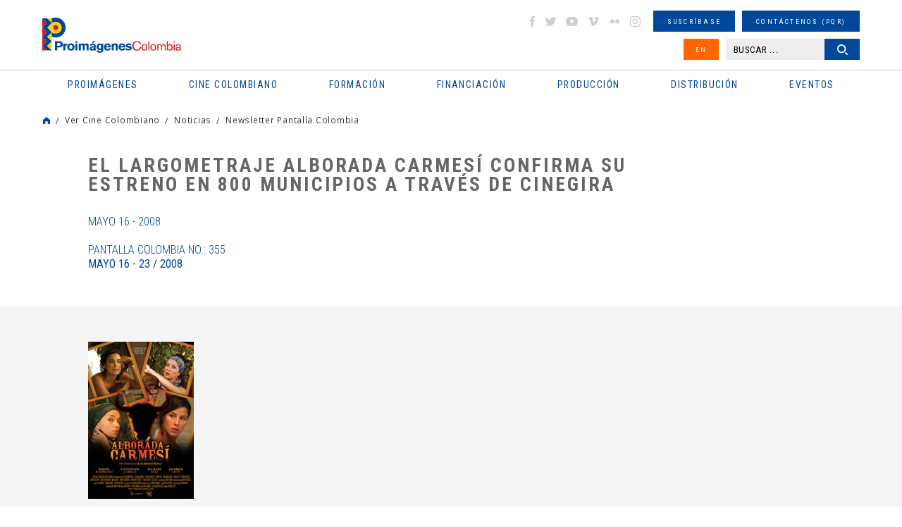

--- FILE ---
content_type: text/css
request_url: https://proimagenescolombia.com/css/styles.css
body_size: 120698
content:
/*Copyright(c) 2017, All rights reserved.
* Stylesheet/Hoja de estilos: styles.css
* Project/Proyecto: ProimÃ¡genes Colombia - Mayo 2017
* Author/Autor: JesÃºs Piedrahita, jesus.piedrahita@mottif.com - mottif.com */

@import url('https://fonts.googleapis.com/css?family=Open+Sans:400,400i,600,600i,700,700i|Roboto+Condensed:300,300i,400,400i,700,700i|Work+Sans:300,400,500,600');
/*Fonts:
font-family: 'Roboto Condensed', sans-serif;
font-family: 'Open Sans', sans-serif;
font-family: 'Work Sans', sans-serif; */

/*Loading*/
#pageLoading, .gLoading {
	display: block;
	position: fixed;
	top: 0px;
	left: 0px;
	right: 0px;
	bottom: 0px;
}
#pageLoading {
	background: #FFF;
	z-index: 16;
}
.gLoading {
	background: rgba(0, 0, 0, 0.75);
	z-index: 20000;
}
#pageLoading::before, #pageLoading::after, .gLoading::before, .gLoading::after {
	content: '';
	display: block;
	position: absolute;
	top: 50%;
	left: 50%;
	box-sizing: border-box;
}
#pageLoading::before, .gLoading::before {
	width: 50px;
	height: 50px;
	margin: -25px 0px 0px -25px;
	border-radius: 5px;
	background: #004899;
}
#pageLoading::after, .gLoading::after {
	width: 36px;
	height: 36px;
	margin: -18px 0px 0px -18px;
	border-radius: 50%;
	border-top: 6px solid rgba(255, 255, 255, 0.3);
	border-right: 6px solid rgba(255, 255, 255, 0.3);
	border-bottom: 6px solid rgba(255, 255, 255, 0.3);
	border-left: 6px solid #FFFFFF;
	-webkit-animation: loadCircle 0.5s infinite linear;
	animation: loadCircle 0.5s infinite linear;
}

/*General*/
html, body, #mainWrapper {
	display: block;
	width: 100%;
	margin: 0px;
	padding: 0px;
}
html, body {
	font-family: 'Open Sans', sans-serif;
	font-size: 0.93rem;
	line-height: 1.4rem;
	font-weight: 400;
	letter-spacing: 0rem;
	color: #333333;
	background: #FFF;
}
#mainWrapper {
	position: relative;
	z-index: 1;
}
b, strong {
	font-weight: 700;
}
i, em {
	font-style: italic;
}
a {
	color: inherit;
}
.gHidden {
	display: none;
}
.gMSection, .maxW {
	display: block;
	width: 100%;
	margin: 0px auto;
	box-sizing: border-box;
}
.maxW {
	max-width: 1290px;
	padding: 0px 60px;
}

/*Main section intern*/
.gMSection {
	padding-top: 140px;
	overflow: hidden;
}

/*General btn*/
.rbtn, .gBtn, .gBtn::before, .gBtn > span {
	margin: 0px;
	padding: 0px;
	box-sizing: border-box;
	outline: none;
}
.rbtn {
	border: none;
	border-radius: 0px;
	background: none;
}
.gBtn, .gBtn::before, .gBtn > span {
	display: inline-block;
	vertical-align: middle;
}
.gBtn {
	height: 50px;
	padding: 0px 20px;
	font-family: 'Roboto Condensed', sans-serif;
	font-size: 0rem;
	line-height: 1rem;
	letter-spacing: 0rem;
	text-align: center;
	color: #FFF;
	background-color: #004899;
	position: relative;
	transition: opacity 0.25s ease;
}
.gBtn::before {
	content: '';
	width: 0px;
	height: 100%;
}
.gBtn > span {
	width: 100%;
	font-size: 0.93rem;
	line-height: 1.1rem;
	font-weight: 700;
	letter-spacing: 0.1rem;
	text-transform: uppercase;
	color: inherit;
}
.gBtn.small {
	height: 30px;
}
.gBtn.small > span {
	font-size: 0.65rem;
	line-height: 0.75rem;
	font-weight: 400;
	letter-spacing: 0.15rem;
}
.gBtn.w1 {
	width: 170px;
	max-width: 100%;
}
.gBtn.bg2 {
	background-color: #FF6600;
}
.gBtn.bg3 {
	background-color: #FFF;
	color: #000;
}
.gBtn.bg4 {
	background-color: #FFF;
	color: #004899;
}
.gBtn:hover {
	opacity: 0.75;
}
.gBtn:active {
	top: 2px;
}

/*General social*/
.gSocialN {
	display: block;
	font-family: 'Roboto Condensed', sans-serif;
	font-size: 0rem;
	line-height: 1rem;
	font-weight: 700;
	letter-spacing: 0rem;
	text-transform: uppercase;
	color: #333333;
}
.gSocialN > li {
	display: inline-block;
	vertical-align: middle;
	margin: 0px 5px;
	font-size: 0.85rem;
	line-height: 0.9rem;
	letter-spacing: 0.05rem;
}
.gSocialN > li.csext {
	font-size: 0rem;
	letter-spacing: 0rem;
	padding-left: 15px;
}
.gSocialN a {
	color: inherit;
	transition: color 0.25s ease;
}
.gSocialN a:hover {
	color: #004799;
}
.gSocialN .icoS, .gSocialN .icoS2 {
	display: block;
	height: 15px;
	position: relative;
}
.gSocialN .icoS {
	width: 20px;
	text-align: left;
	text-indent: -9999px;
}
.gSocialN .icoS.facebook {
	width: 14px;
}
.gSocialN .icoS:active, .gSocialN .icoS2:active {
	top: 2px;
}
.gSocialN .icoS::before, .gSocialN .icoS::after {
	content: '';
	display: block;
	width: 100%;
	height: 100%;
	position: absolute;
	top: 0px;
	left: 0px;
	background-repeat: no-repeat;
	background-size: auto 100%;
	transition: opacity 0.25s ease, visibility 0.25s ease;
}
.gSocialN .icoS::before {
	background-image: url(../images/site/social-networks.png);
}
.gSocialN .icoS::after {
	background-image: url(../images/site/social-networks2.png);
}
.gSocialN .icoS:hover::before, .gSocialN .icoS::after {
	opacity: 0;
	visibility: hidden;
}
.gSocialN .icoS:hover::after {
	opacity: 1;
	visibility: visible;
}
.gSocialN .icoS.facebook::before, .gSocialN .icoS.facebook::after {
	background-position: 4px center;
}
.gSocialN .icoS.twitter::before, .gSocialN .icoS.twitter::after {
	background-position: -24px center;
}
.gSocialN .icoS.youtube::before, .gSocialN .icoS.youtube::after {
	background-position: -55px center;
}
.gSocialN .icoS.vimeo::before, .gSocialN .icoS.vimeo::after {
	background-position: -85px center;
}
.gSocialN .icoS.flickr::before, .gSocialN .icoS.flickr::after {
	background-position: -114px center;
}
.gSocialN .icoS.insta::before, .gSocialN .icoS.insta::after {
	background-position: -144px center;
}

.gSocialN .icoS2 img {
	display: block;
	width: auto;
	height: 100%;
	margin: 0px auto;
	transition: opacity 0.25s ease, visibility 0.25s ease;
}
.gSocialN .icoS2 .imghover {
	position: absolute;
	top: 0px;
	left: 0px;
}
.gSocialN .icoS2 .imghover, .gSocialN .icoS2:hover .imgbase {
	opacity: 0;
	visibility: hidden;
}
.gSocialN .icoS2:hover .imghover {
	opacity: 1;
	visibility: visible;
}
.gSocialN .icoS2.ext {
	display: inline-block;
	vertical-align: middle;
	height: 15px;
	margin-right: 10px;
}
.gSocialN .icoS2.ext:last-child {
	margin-right: 0px;
}

/*General titles*/
.gTitle {
	display: block;
    margin: 0px 0px 30px;
    padding: 0px;
    box-sizing: border-box;
    font-family: 'Roboto Condensed', sans-serif;
    font-size: 1.85rem;
    line-height: 1.85rem;
    font-weight: 700;
    letter-spacing: 0.2rem;
    text-transform: uppercase;
    text-align: left;
    color: #666666;
	position: relative;
}
.gTitle .smt {
	font-size: 1.6rem;
	font-weight: 400;
	letter-spacing: 0.05rem;
	text-transform: none;
}
.gTitle.f2 {
	font-size: 1.6rem;
	line-height: 1.65rem;
	letter-spacing: 0.1rem;
}
.gTitle.f2 .tsm {
	display: block;
	margin-top: 5px;
	font-size: 1rem;
	line-height: 1.2rem;
	font-weight: 300;
	letter-spacing: 0.05rem;
}
.gTitle.c2 {
	color: #004899;
}
.gTitle.c3 {
	color: #FFFFFF;
}
.gTitle.ntt {
	letter-spacing: 0.05rem;
	text-transform: none;
}

/*General icons*/
.icoTG, .icoTG::before, .icoVideo, .icoVideo::before {

	margin: 0px auto;
	padding: 0px;
	box-sizing: border-box;

}
.icoTG, .icoVideo {

	display: inline-block;
	vertical-align: middle;
	border-radius: 50%;
	overflow: hidden;
	cursor: pointer;
	position: relative;

}
.icoTG {
	width: 30px;
	height: 30px;
	background: #FFF;
}
.icoTG.s2 {
	width: 26px;
	height: 26px;
	background: #004799;
}
.icoVideo {
	width: 44px;
	height: 44px;
/*	background: rgba(202, 226, 253, 0.9);
	box-shadow: 0px 0px 6px 5px rgba(0, 0, 0, 0.5);*/
	transition: background-color 0.25s ease, opacity 0.25s ease;

}
.icoTG::before, .icoVideo::before {
	content: '';
	display: block;
	position: absolute;
	top: 50%;
	left: 50%;
}
.icoTG::before {
	width: 9px;
	height: 9px;
	border-right: 2px solid #00597F;
	border-bottom:  2px solid #00597F;
	transform: translate(-50%, -60%) rotate(45deg);
}
.icoTG.s2::before {
	width: 8px;
	height: 8px;
	border-right-color: #FFF;
	border-bottom-color: #FFF;
}
.active > .icoTG::before, .gBtn.active .icoTG::before, .gMTabs .tabIMNav li.ui-state-active .btnIMTab .icoTG::before, .tabsTeam .tabNTeam li.ui-state-active .btnTTeam .icoTG::before {
	transform: translate(-50%, -40%) rotate(225deg);
}
.icoVideo::before {
	width: 74%;
	height: 74%;
	opacity: 0.9;
	/*background: url(../images/site/ico-video.svg) no-repeat center;*/
	background: url(../images/site/ico_video_2.png) no-repeat center;
	background-size: contain;
	transform: translate(-50%, -50%);
	transition: opacity 0.25s ease;
}

/*Vertical align*/
.vAlign, .vAlign > div {
	width: 100%;
	margin: 0px;
	padding: 0px;
	box-sizing: border-box;
}
.vAlign {
	display: table;
}
.vAlign > div {
	display: table-cell;
	vertical-align: middle;
}

/*Page header*/
.pageHeader {
	display: block;
	width: 100%;
	margin: 0px;
	padding: 0px;
	background: rgba(255, 255, 255, 0.9);
	position: fixed;
	top: 0px;
	left: 0px;
	z-index: 20;
	transition: top 0.25s ease, background-color 0.25s ease;
}
.pageHeader.smallHeader {
	top: -100px;
	background: #FFF;
}
.pageHeader .maxW {
	position: relative;
}

/*Logo page*/
.logoPage {
	display: block;
	height: 99px;
	padding: 8px 0px;
	box-sizing: border-box;
	font-size: 0rem;
	line-height: 1rem;
	text-align: left;
}
.logoPage::before, .logoPage h1 {
	display: inline-block;
	vertical-align: middle;
	margin: 0px;
	box-sizing: border-box;
}
.logoPage::before {
	content: '';
	width: 0px;
	height: 100%;
}
.logoPage h1 {
	height: 100%;
	max-height: 50px;
}
.logoPage h1 a, .logoPage h1 img {
	display: block;
	width: auto;
	height: 100%;
}

/*Content Menu header*/
.cMHeader {
	display: block;
	width: 100%;
	margin: 0px;
	padding: 0px;
	box-sizing: border-box;
}

/*Main Menu*/
.mainMenu, .mainMenu ul, .mainMenu li, .mainMenu a, .mainMenu a::before, .mainMenu a span {
	margin: 0px;
	padding: 0px;
	box-sizing: border-box;
}
.mainMenu {
	display: block;
	width: 100%;
	padding-top: 1px;
	font-family: 'Roboto Condensed', sans-serif;
	font-size: 0rem;
	line-height: 1rem;
	font-weight: 400;
	text-align: left;
	position: relative;
}
.mainMenu::before {
	content: '';
	display: block;
	width: 100vw;
	height: 1px;
	background: rgba(0, 0, 0, 0.2);
	position: absolute;
	top: 0px;
	left: 50%;
	transform: translate(-50%, 0%);
}
.mainMenu li {
	position: relative;
}
.mainMenu a {
	display: block;
	width: 100%;
	height: 100%;
	transition: background-color 0.25s ease, color 0.25s ease;
}
.mainMenu a::before, .mainMenu a span {
	display: inline-block;
	vertical-align: middle;
}
.mainMenu a::before {
	content: '';
	width: 0px;
	height: 100%;
}
.mainMenu a span {
	width: 100%;
	font-size: 0.93rem;
	line-height: 1rem;
	letter-spacing: 0.1rem;
	text-transform: uppercase;
}

/*Nivel 1*/
.mainMenu > ul {
	display: flex;
	flex-direction: row;
	flex-wrap: nowrap;
	justify-content: flex-start;
	align-items: stretch;
	height: 40px;
}
.mainMenu > ul > li {
	display: inline-block;
	vertical-align: middle;
	flex-grow: 1;
	height: 100%;
	text-align: center;
}
.mainMenu > ul > li > a {
	padding: 0px 20px;
	color: #004899;
}
.mainMenu > ul > li:hover > a, .mainMenu > ul > li > a.active {
	color: #FFF;
	background-color: #004899;
}

/*Nivel 2/3*/
.mainMenu > ul > li ul {
	display: block;
	width: 100%;
	min-width: 280px;
	position: absolute;
	text-align: left;
	opacity: 0;
	visibility: hidden;
	transition: opacity 0.25s ease, visibility 0.25s ease;
}
.mainMenu > ul li:hover > ul {
	opacity: 1;
	visibility: visible;
}
.mainMenu > ul > li ul li {
	border-bottom: 1px solid rgba(0, 0, 0, 0.25);
}
.mainMenu > ul > li ul li:last-child {
	border: none;
}
.mainMenu > ul > li ul a {
	padding: 13px 40px;
	color: #FFF;
}
.mainMenu > ul > li ul a span {
	letter-spacing: 0.03rem;
}

/*Nivel 2*/
.mainMenu > ul > li > ul {
	top: 100%;
	left: 0px;
	background: #004899;
}
.mainMenu > ul > li:last-child > ul, .mainMenu > ul > li:nth-last-child(2) > ul, .mainMenu > ul > li:nth-last-child(3) > ul {
	left: auto;
	right: 0px;
}
.mainMenu > ul > li > ul > li:hover > a, .mainMenu > ul > li > ul > li > a.active {
	background-color: #0452aa;
}

/*Nivel 3*/
.mainMenu > ul > li > ul > li > ul {
	top: 0px;
	left: 100%;
	background: #0052af;
}
.mainMenu > ul > li:last-child > ul > li > ul, .mainMenu > ul > li:nth-last-child(2) > ul > li > ul, .mainMenu > ul > li:nth-last-child(3) > ul > li > ul {
	left: auto;
	right: 100%;
}
.mainMenu > ul > li > ul > li > ul > li:hover > a, .mainMenu > ul > li > ul > li > ul > li > a.active {
	background-color: #044895;
}

/*Btn Main menu*/
.btnMMenu {
	display: none;
	width: 40px;
	height: 40px;
	border: none;
	outline: none;
	background: none;
	font-size: 0rem;
	line-height: 0rem;
	letter-spacing: 0rem;
	position: absolute;
	top: 50%;
	right: 30px;
	transform: translate(0%, -50%);	
}
.btnMMenu .box {
	display: inline-block;
	width: 30px;
	height: 24px;
	position: relative;
}
.btnMMenu .inner, .btnMMenu .inner::before, .btnMMenu .inner::after {
	width: 30px;
	height: 2px;
	background-color: #000;
	position: absolute;
	transition-property: transform;
	transition-duration: 0.15s;
	transition-timing-function: ease;
}
.btnMMenu .inner {
	display: block;
	margin-top: -1px;
	top: 50%;
	transition-duration: 0.075s;
	transition-timing-function: cubic-bezier(0.55, 0.055, 0.675, 0.19);
}
.mmenuOpen .btnMMenu .inner {
	transform: rotate(45deg);
	transition-delay: 0.12s;
	transition-timing-function: cubic-bezier(0.215, 0.61, 0.355, 1);
}
.btnMMenu .inner::before, .btnMMenu .inner::after {
	content: "";
	display: block;
}
.btnMMenu .inner::before {
	top: -8px;
	transition: top 0.075s 0.12s ease, opacity 0.075s ease;
}
.mmenuOpen .btnMMenu .inner::before {
	top: 0;
	opacity: 0;
	transition: top 0.075s ease, opacity 0.075s 0.12s ease;
}
.btnMMenu .inner::after {
	bottom: -8px;
	transition: bottom 0.075s 0.12s ease, transform 0.075s cubic-bezier(0.55, 0.055, 0.675, 0.19);
}
.mmenuOpen .btnMMenu .inner::after {
	bottom: 0;
	transform: rotate(-90deg);
	transition: bottom 0.075s ease, transform 0.075s 0.12s cubic-bezier(0.215, 0.61, 0.355, 1);
}

/*Menu extra header*/
.extraMH, .extraMH > ul, .extraMH > ul > li {
	margin: 0px;
	padding: 0px;
	box-sizing: border-box;
}
.extraMH {
	display: block;
	padding: 10px 0px 9px;
	position: absolute;
	top: 0px;
	right: 60px;
}
.extraMH > ul {
	display: flex;
	flex-wrap: wrap;
	flex-direction: row;
	align-items: center;
	justify-content: flex-end;
	max-width: 500px;
	font-size: 0rem;
	line-height: 1rem;
	text-align: right;
}
.extraMH > ul > li {
	display: inline-block;
	vertical-align: middle;
	margin: 5px 0px;
	padding-left: 10px;
	font-size: 1rem;
}
.extraMH > ul > li.dblock {
	width: 200px;
}
.extraMH .btnIdi {
	width: 50px;
	padding: 0px;
}

/*Search header*/
.searchHead, .searchHead form, .searchHead p {
	display: block;
	margin: 0px;
	position: relative;
}
.searchHead .txtSearch {
	display: block;
	padding-left: 10px !important;
	padding-right: 60px !important;
	border-color: #EEE;
	font-family: 'Roboto Condensed', sans-serif !important;
	font-size: 0.9rem !important;
	line-height: 1rem !important;
	font-weight: 400;
	background: #EEE !important;
}
.searchHead .txtSearch:focus {
	border-color: #004899;
}
.searchHead .btnSearch {
	width: 50px;
	padding: 0px;
	position: absolute;
	top: 0px;
	right: 0px;
	background: #004899 url(../images/site/ico-search.svg) no-repeat center center;
	background-size: 15px auto;
}
.searchHead .btnSearch span {
	display: none;
}

/*Page Footer*/
.pageFooter, .infoFooter, .copyFooter {
	display: block;
	width: 100%;
	margin: 0px;
	padding: 0px;
	box-sizing: border-box;
}
.pageFooter {
	padding: 23px 0px 15px;
	font-family: 'Work Sans', sans-serif;
	font-size: 0.8rem;
	line-height: 1.22rem;
	font-weight: 300;
	color: #000;
	background: #F5F5F5;
}
.pageFooter strong {
	font-weight: 500;
}
.pageFooter a {
	color: #00489B;
}
.pageFooter .logoPFooter {
	display: block;
	width: auto;
	height: auto;
	max-width: 100%;
	margin: 0px 0px 24px;
}
.pageFooter .gSocialN > li {
	margin: 0px 10px 0px 0px;
}
.infoFooter {
	padding: 23px 0px;
	border-bottom: 1px solid #DCDCDC;
	font-size: 0rem;
	letter-spacing: 0rem;
}
.infoFooter > li {
	display: inline-block;
	vertical-align: top;
	width: 40%;
	margin: 0px;
	padding: 0px 30px 23px 0px;
	box-sizing: border-box;
	font-size: 0.8rem;
}
.infoFooter > li.w1 {
	width: 20%;
}
.infoFooter > li:last-child {
	padding-right: 0px;
}
.copyFooter {
	margin-top: 15px;
	padding-right: 100px;
	position: relative;
}
.copyFooter a {
	color: #000;
}
.copyFooter .logoMottif {
	display: block;
	position: absolute;
	top: 50%;
	right: 0px;
	transform: translate(0%, -50%);
}

/*Site map*/
.contSiteMap, .siteMap, .siteMap ul, .siteMap li {
	margin: 0px;
	padding: 0px;
	box-sizing: border-box;
}
.contSiteMap, .siteMap {
	display: block;
	width: 100%;
}
.contSiteMap {
	padding: 30px 0px;
	background: #FAFAFA;
}
.contSiteMap .gTitle {
	display: inline-block;
	cursor: pointer;
}
.contSiteMap .gTitle .icoTG {
	position: absolute;
	top: 50%;
	left: -45px;
	transform: translate(0%, -50%);
}
.siteMap {
	font-family: 'Work Sans', sans-serif;
	font-size: 0.6rem;
	line-height: 0.8rem;
	font-weight: 400;
	letter-spacing: 0rem;
	color: #000000;
}
.siteMap * {
	word-wrap: break-word;
}
.siteMap .icomenu {
	position: relative;
}
.siteMap .icomenu::before {
	content: '';
	display: inline-block;
	vertical-align: middle;
	width: 15px;
	height: 11px;
	position: absolute;
	top: 50%;
	left: -20px;
	transform: translate(0%, -50%);
	background: url(../images/site/icon-menus.svg) no-repeat;
	background-size: auto 100%;
}
.siteMap .icomenu.ico1:before {
	background-position: 0px center;
}
.siteMap .icomenu.ico2:before {
	background-position: -19px center;
}
.siteMap .icomenu.ico3:before {
	background-position: -58px center;
}
.siteMap .icomenu.ico4:before {
	background-position: -39px center;
}
.siteMap .icomenu.ico5:before {
	background-position: -78px center;
}
.siteMap .icomenu.ico6:before {
	background-position: -98px center;
}

/*Nivel 1*/
.siteMap > ul {
	display: flex;
	flex-direction: row;
	flex-wrap: nowrap;
	justify-content: flex-start;
	align-items: flex-start;
	font-size: 0rem;
}
.siteMap > ul > li {
	display: inline-block;
	vertical-align: top;
	max-width: 15%;
	flex-grow: 1;
	padding-right: 20px;
	font-size: 0.6rem;
}
.siteMap > ul > li:last-child {
	padding: 0px;
}
.siteMap > ul > li > a {
	display: block;
	font-weight: 600;
	text-transform: uppercase;
	color: #004899;
	position: relative;
}
.siteMap > ul > li > a::after {
	content: '';
	display: block;
	width: 10px;
	height: 1px;
	margin: 3px 0px 0px;
	background: #004899;
}

/*Nivel 2*/
.siteMap > ul > li > ul {
	max-height: 0px;
	overflow: hidden;
	transition: max-height 0.5s ease;
}
.divOpen .siteMap > ul > li > ul {
	max-height: 1000px;
}
.siteMap > ul > li > ul > li {
	margin-top: 17px;
}
.siteMap > ul > li > ul > li:first-child {
	margin-top: 13px;
}
.siteMap > ul > li > ul > li > a {
	font-weight: 400;
	text-transform: uppercase;
	color: #004899;
}

/*Nivel 3*/
.siteMap > ul > li > ul > li > ul > li {
	margin-top: 6px;
}

/*Main banner home*/
.contMBanner, .sliderBanner, .sliderBanner .gSlide, .sliderBanner .gSlide .gImg, .sliderBanner .gSlide .gImg::before, .sliderBanner .gSlide .gDesc {
	display: block;
	width: 100%;
	margin: 0px auto;
	padding: 0px;
	box-sizing: border-box;
}
.contMBanner {
	height: 800px;
	background: #000;
	overflow: hidden;
}
.sliderBanner, .sliderBanner .slick-list, .sliderBanner .slick-track, .sliderBanner .gSlide, .sliderBanner .gSlide .gImg, .sliderBanner .gSlide .gImg::before, .sliderBanner .gSlide .gDesc {
	height: 100%;
}
.sliderBanner .gSlide {
	position: relative;
}
.sliderBanner .gSlide .gImg, .sliderBanner .gSlide .gImg::before {
	position: absolute;
	top: 0px;
	left: 0px;
}
.sliderBanner .gSlide .gImg {
	background-repeat: no-repeat;
	background-position: center;
	background-size: cover;
}
.sliderBanner .gSlide .gImg::before {
	content: '';
	background: -moz-linear-gradient(left, rgba(0,0,0,0.3) 0%, rgba(255,255,255,0) 100%);
	background: -webkit-linear-gradient(left, rgba(0,0,0,0.3) 0%,rgba(255,255,255,0) 100%);
	background: linear-gradient(to right, rgba(0,0,0,0.3) 0%,rgba(255,255,255,0) 100%);
	filter: progid:DXImageTransform.Microsoft.gradient( startColorstr='#4d000000', endColorstr='#00ffffff',GradientType=1 );
}
.sliderBanner .gSlide .gImg img {
	display: none;
	width: 100%;
	height: auto;
}
.sliderBanner .gSlide .gDesc, .sliderBanner .slick-dots {
	max-width: 1290px;
	padding: 140px 60px 0px;
}
.sliderBanner .gSlide .gDesc {
	display: table;
	font-size: 1rem;
	line-height: 1.65rem;
	font-weight: 400;
	letter-spacing: 0.05rem;
	color: #FFF;
	position: relative;
	z-index: 3;
	opacity: 0;
	visibility: hidden;
	transform: scale(0.9);
	transform-origin: left center;
	transition: opacity 0.5s ease 0s, visibility 0.5s ease 0s, transform 0s linear 0.5s;
}
.sliderBanner .gSlide.slick-active .gDesc {
	opacity: 1;
	visibility: visible;
	transform: scale(1);
	transition: opacity 0.5s ease 0.5s, visibility 0.5s ease 0.5s, transform 0.5s ease 0.5s;
}
.sliderBanner .gSlide .gDesc > div {
	display: table-cell;
	vertical-align: middle;
	text-align: left;
}
.sliderBanner .gSlide h3, .sliderBanner .gSlide .desc {
	display: block;
	width: 100%;
	margin: 0px;
	padding: 0px;
}
.sliderBanner .gSlide h3 {
	max-width: 380px;
	margin-bottom: 5px;
	font-family: 'Roboto Condensed', sans-serif;
	font-size: 1.7rem;
	line-height: 2.1rem;
	font-weight: 700;
	letter-spacing: 0rem;
}
.sliderBanner .gSlide .desc {
	max-width: 470px;
	margin-bottom: 50px;
}
.sliderBanner .slick-dots {
	position: absolute;
	left: 50%;
	top: 50%;
	transform: translate(-50%, -50%);
	pointer-events: none;
}
.sliderBanner .slick-dots li {
	display: block;
	margin: 15px 0px 15px auto;
	pointer-events: all;
}

/*Small section home*/
.smallHSection, .smallHSection .imgSH, .sliderHSection {
	display: block;
	margin: 0px;
	padding: 0px;
	box-sizing: border-box;
}
.smallHSection {
	width: 100%;
	color: #674413;
	background: #fbedd2;
	position: relative;
}
.smallHSection.c2 {
	color: #fcfaf7;
	background: #ffb63b;
}
.smallHSection.c3 {
	color: #fdfbfb;
	background: #46cfea;
}
.smallHSection.c4 {
	color: #FFFFFF;
	background: #ffc645;
}
.smallHSection .maxW, .smallHSection .imgSH {
	position: absolute;
	top: 0px;
}
.smallHSection .maxW {
	padding-top: 30px;
	left: 50%;
	transform: translate(-50%, 0%);
	z-index: 5;
	pointer-events: none;
}
.smallHSection .maxW .gTitle {
	max-width: 50%;
	color: #4b2b1b;
}
.smallHSection.c2 .maxW .gTitle {
	color: #3c2b0e;
}
.smallHSection.c3 .maxW .gTitle {
	color: #fdfdfd;
}
.smallHSection.c4 .maxW .gTitle {
	color: #3c2b0e;
}
.smallHSection .imgSH {
	width: 50%;
	height: 100%;
	left: 0px;
	/*background-position: center center; /*  right center, cambiado abril 23/21*/
	background-position: center center; /*vuelto a cambiar jun 18/21 y el junio 21/21*/
	background-repeat: no-repeat;
	/*background-size: contain; /*cover , cambiado abril 23/21*/
	background-size: contain; /*vuelto a cambiar jun 18/21 y el junio 21/21*/
}
.smallHSection .imgSH img {
	display: none;
	width: 100%;
	height: auto;
}
.sliderHSection {
	width: 50%;
	max-width: 665px;
	height: 200px;
	margin-left: 50%;
	overflow: hidden;
}
.sliderHSection .gSlide, .sliderHSection .slick-list, .sliderHSection .slick-track, .sliderHSection .vAlign {
	height: 100%;
}
.sliderHSection .gSlide {
	padding: 0px 70px;
	font-family: 'Roboto Condensed', sans-serif;
	font-size: 1.05rem;
	line-height: 1.4rem;
	font-weight: 700;
	text-align: left;
	text-transform: uppercase;
}
.sliderHSection .vAlign > div {
	padding: 20px 0px;
}

/*List movies*/
.gListMovies {
	display: block;
	margin: 0px -15px;
	padding: 0px;
	font-size: 0rem;
	line-height: 0rem;
	letter-spacing: 0rem;
}
.itemSMovie {
	display: inline-block;
	vertical-align: top;
	width: 16.66666666666667%;
	margin: 0px 0px 40px;
	padding: 0px 15px;
	box-sizing: border-box;
}
.gSlide .itemSMovie {
	width: 100%;
	margin: 0px;
}
.itemSMovie > div, .itemSMovie .gImg, .itemSMovie .gImg a, .itemSMovie .gImg img, .itemSMovie .gDesc, .itemSMovie .sinop, .itemSMovie .desc {
	display: block;
	width: 100%;
	margin: 0px;
	padding: 0px;
}
.itemSMovie .gImg {
	max-width: 170px;
	/*background: #014899;*/
}
.itemSMovie .gImg img {
	height: auto;
	transition: opacity 0.25s ease;
}
.itemSMovie .gImg a:hover img, .itemSMovie > div:hover .gImg img {
	opacity: 0.5;
}
.itemSMovie .gDesc {
	padding-top: 13px;
    font-family: 'Roboto Condensed', sans-serif;
    font-size: 0.8rem;
    line-height: 1rem;
    font-weight: 400;
	letter-spacing: 0.03rem;
	text-transform: uppercase;
    color: #333333;
	position: relative;
	transition: color 0.25s ease;
}
.itemSMovie .gDesc h3, .itemSMovie .title {
	margin-bottom: 4px;
	font-size: 0.93rem;
	line-height: 1.1rem;
	font-weight: 700;
	text-transform: uppercase;
}
.itemSMovie .gDesc h3 a {
	color: inherit;
}
.itemSMovie > div:hover .gDesc,  .itemSMovie .title {
	color: #014899;
}
.itemSMovie .gDesc > p {
	margin: 3px 0px 0px;
}
.itemSMovie .sinop, .itemSMovie .sinop::before {
	position: absolute;
	box-sizing: border-box;
}
.itemSMovie .sinop {
    min-width: 240px;
    padding: 20px 23px;
    box-shadow: 0px 0px 10px 5px rgba(0, 0, 0, 0.15);
    background: #FFF;
    bottom: 100%;
    left: 100%;
    z-index: 3;
    opacity: 0;
    visibility: hidden;
    transition: opacity 0.25s ease, visibility 0.25s ease;
}
.gListMovies .itemSMovie:nth-child(6n) .sinop, .gListMovies .itemSMovie:nth-child(6n - 1) .sinop {
	left: auto;
	right: 100%;
}
.itemSMovie > div:hover .sinop {
	opacity: 1;
	visibility: visible;
}
.itemSMovie .sinop::before {
	content: '';
	width: 0px;
	height: 0px;
	border-top: 15px solid transparent;
	border-bottom: 15px solid transparent;
	border-right: 15px solid #FFF;
	bottom: 60px;
	right: 100%;
}
.gListMovies .itemSMovie:nth-child(6n) .sinop::before, .gListMovies .itemSMovie:nth-child(6n - 1) .sinop::before {
	border-left: 15px solid #FFF;
	border-right: none;
	right: auto;
	left: 100%;
}
.itemSMovie .title {
	margin-bottom: 15px;
}
.itemSMovie .desc {
	font-family: 'Open Sans', sans-serif;
	font-size: 0.65rem;
	line-height: 1rem;
	font-weight: 400;
	letter-spacing: 0rem;
	color: #333333;
}
.itemSMovie .txtext {
    font-size: 0.9rem;
    line-height: 1.1rem;
    text-align: center;
    color: #014899;
}

/*Slider movies*/
.sliderMovies {
	display: block;
	max-width: 1000px;
	margin: 0px auto;
	padding: 0px;
	box-sizing: border-box;
}
.tabCont .sliderMovies {
	margin: 0px -15px;
}
.sliderMovies .slick-prev, .sliderForma .slick-prev {
    left: -30px;
}
.sliderMovies .slick-next, .sliderForma .slick-next {
    right: -30px;
}

/*Tabs movies*/
.tabsLMovies, .tabsLMovies .tabNav, .tabsLMovies .tabNav li .tabtn, .tabsLMovies .tabCont {
	display: block;
	width: 100%;
	margin: 0px auto;
	padding: 0px;
	box-sizing: border-box;
}
.tabsLMovies {
	max-width: 970px;
	clear: both;
}
.tabsLMovies .tabNav {
	border-bottom: 1px solid rgba(0, 72, 153, 0.3);
	font-size: 0rem;
	line-height: 0rem;
	letter-spacing: 0rem;
	text-align: center;
}
.tabsLMovies .tabNav li, .tabsLMovies .tabNav li .tabtn::before, .tabsLMovies .tabNav li .tabtn span {
	display: inline-block;
	vertical-align: middle;
	margin: 0px;
	padding: 0px;
	box-sizing: border-box;
}
.tabsLMovies .tabNav li {
	width: 50%;
	max-width: 270px;
	height: 46px;
	margin-bottom: -1px;
	float: none;
	white-space: normal;
}
.tabsLMovies .tabNav li.ui-tabs-active {
	margin: 0px 0px -1px;
	padding: 0px;
}
.tabsLMovies .tabNav li .tabtn {
	height: 100%;
	padding: 0px 10px;
	border-top: 3px solid transparent;
	border-bottom: 3px solid transparent;
	float: none;
	font-family: 'Roboto Condensed', sans-serif;
	font-weight: 700;
	text-transform: uppercase;
	color: #004899;
	transition: border-color 0.25s ease;
}
.tabsLMovies .tabNav li.ui-tabs-active .tabtn {
	border-bottom-color: #004899;
}
.tabsLMovies .tabNav li .tabtn::before {
	content: '';
	width: 0px;
	height: 100%;
}
.tabsLMovies .tabNav li a.tabtn span {
	width: 100%;
    font-size: 1.05rem;
    line-height: 1.05rem;
    letter-spacing: 0.1rem;
	word-wrap: break-word;
}
.tabsLMovies .tabCont {
	padding: 70px 0px;
}

/*Section Slides movies*/
.sectSLMovie, .contForma, .contPersMes {
	display: block;
	width: 100%;
	margin: 0px;
	padding: 60px 0px;
}
.sectSLMovie {
	background: #FFF url(../images/site/texture1.jpg) repeat top left;
}
.sectSLMovie .gTitle, .contForma .gTitle, .contPersMes .gTitle {
	float: left;
}
.sectSLMovie .btnAll, .contForma .btnAll, .contPersMes .btnAll {
	float: right;
	margin: -10px 0px 20px;
}
.sectSLMovie .cBtnFilter {
	display: block;
	margin: 0px -15px;
	padding: 0px;
	font-size: 0rem;
	line-height: 1rem;
	letter-spacing: 0rem;
	text-align: center;
}
.sectSLMovie .cBtnFilter li {
	display: inline-block;
	vertical-align: middle;
	max-width: 25%;
	margin: 0px;
	padding: 10px 15px 20px;
	box-sizing: border-box;
}

/*Info toggle home*/
.contInfoDesp {
	display: block;
	width: 100%;
	margin: 0px;
	padding: 60px 0px 0px;
	background: #01336d;	
}
.contInfoDesp.sTwo {
	background: #012b5b;
}
.contInfoDesp .btnToggle {
	width: 100%;
	background: #012956;
}
.contInfoDesp.sTwo  .btnToggle {
	background: #012247;
}
.contInfoDesp .btnToggle:active {
	top: 0px;
}

/*Section top info toggle home*/
.contIDesp, .contIDesp > li, .contIDesp .txtB, .contIDesp .ccifra, .contIDesp .ccifra .numPorc, .contIDesp .ccifra .numPorc span, .contDDesp {
	margin: 0px;
	padding: 0px;
	box-sizing: border-box;
}
.contIDesp {
	display: flex;
	flex-direction: row;
	flex-wrap: nowrap;
	justify-content: space-between;
	align-items: flex-start;
	font-size: 0rem;
	line-height: 1rem;
	letter-spacing: 0rem;
}
.contIDesp > li, .contIDesp .txtB, .contIDesp .ccifra, .contIDesp .ccifra .numPorc span {
	display: inline-block;
	vertical-align: top;
}
.contIDesp > li {
	max-width: 40%;
	margin-bottom: 30px;
	padding: 0px 20px;
	font-size: 1rem;
	line-height: 1.4rem;
	font-weight: 400;
	letter-spacing: 0.05rem;
	text-align: left;
	color: #FFF;
}
.contIDesp > li:first-child {
	padding-left: 0px;
	text-align: left;
}
.contIDesp > li:last-child {
	padding-right: 0px;
	text-align: right;
}
.contIDesp .txtB {
	margin-bottom: 8px;
	padding-bottom: 8px;
	border-bottom: 4px solid #FFF;
	font-family: 'Roboto Condensed', sans-serif;
	font-size: 1.7rem;
	line-height: 1.9rem;
	font-weight: 700;
	letter-spacing: 0rem;
}
.contIDesp .numEdi, .contIDesp .numEdi time {
	display: block;
}
.contIDesp .numEdi {
	margin: 0px 0px 30px;
	font-size: 1.7rem;
	line-height: 2rem;
	font-weight: 400;
	letter-spacing: 0.1rem;
	font-style: italic;
}
.contIDesp .numEdi time {
	font-size: 1.2rem;
    line-height: 1.3rem;
    font-style: normal;
    text-decoration: underline;
}
.contIDesp .logoSect {
	display: block;
	width: auto;
	max-width: 100%;
	height: auto;
	margin: 0px;
}
.contIDesp .gBtn {
	display: block;
	margin: 0px 0px 15px auto;
}
.contIDesp .gBtn:last-child {
	margin-bottom: 0px;
}

/*Info cine cifra home*/
.contIDesp .ccifra {
	font-family: 'Roboto Condensed', sans-serif;
	font-size: 1.2rem;
	line-height: 1.4rem;
	letter-spacing: 0rem;
	text-transform: uppercase;
	text-align: center;
}
.contIDesp .ccifra .numPorc {
	padding: 0px 70px;
	position: relative;
}
.contIDesp .ccifra .numPorc::before, .contIDesp .ccifra .numPorc::after {
	content: '';
	display: block;
	width: 50px;
	height: 34px;
	position: absolute;
	top: 0px;
	background: url(../images/site/ico-altavoz.svg) no-repeat center;
	background-size: contain;
}
.contIDesp .ccifra .numPorc::before {
	left: 0px;
}
.contIDesp .ccifra .numPorc::after {
	right: 0px;
	transform: scaleX(-1);
}
.contIDesp .ccifra .numPorc span {
	margin-bottom: 10px;
	padding-bottom: 4px;
	border-bottom: 3px dotted #FF931E;
	font-size: 2.7rem;
	line-height: 2.6rem;
	font-weight: 700;
}
.contIDesp .ccifra .numPorc .icoArrow {
	display: inline-block;
	vertical-align: top;
	width: 24px;
	height: 33px;
	margin: 0px 5px 0px 0px;
	background: url(../images/site/ico-arrowpink.svg) no-repeat center;
	background-size: contain;
}
.contIDesp .ccifra .numPorc .icoArrow.down {
	transform: rotate(180deg);
}

/*Section bottom info toggle home*/
.contDDesp {
	display: block;
	width: 100%;
	max-height: 0px;
	overflow: hidden;
	transition: max-height 0.5s ease;
}
.contDDesp.divOpen {
	max-height: 610px;
}
.contDDesp .vAlign {
	height: 100px;
	background: #004799;
}
.contDDesp .vAlign > div {
	padding: 20px 30px;
}
.contDDesp .vAlign .gTitle, .contDDesp .vAlign .infoR {
	max-width: 50%;
}
.contDDesp .vAlign .gTitle {
	float: left;
	margin-bottom: 0px;
}
.contDDesp .vAlign .infoR {
	margin-top: 2px;
	float: right;
	font-family: 'Roboto Condensed', sans-serif;
	letter-spacing: 0.1rem;
	color: #FFF;
}
.contDDesp .gScroll {
	height: auto;
	max-height: 510px;
	overflow: auto;
}
.contDDesp .gBImg {
	display: block;
	width: 100%;
	height: auto;
}
.contDDesp .contCif {
	height: 610px;
}
.contDDesp .contCif .gIframe {
	height: 100%;
	margin-top: 0px;
}

/*Noticias pantalla colombia*/
.listNewsPC, .iNewsPC, .iNewsPC .gImg, .iNewsPC .desc {
	margin: 0px;
	padding: 0px;
	box-sizing: border-box;
}
.listNewsPC {
	display: block;
	width: 100%;
	font-family: 'Roboto Condensed', sans-serif;
	font-size: 0rem;
	line-height: 1rem;
	font-weight: 400;
	letter-spacing: 0rem;
	color: #777777;
	background: #FFF;
	position: relative;
	z-index: 2;
	overflow: hidden;
}
.listNewsPC::before {
	content: '';
	display: block;
	width: 2px;
	height: 100%;
	margin: 0px 0px 0px -1px;
	position: absolute;
	top: 0px;
	left: 50%;
	background: #D3D3D3;
	z-index: 3;
}
.iNewsPC, .iNewsPC .gImg, .iNewsPC .desc {
	display: inline-block;
	vertical-align: top;
}
.iNewsPC {
	width: 50%;
	padding: 30px 30px 30px 80px;
	position: relative;
}
.iNewsPC:nth-child(4n - 1)::before, .iNewsPC:nth-child(4n)::before {
	content: '';
	display: block;
	width: 200%;
	height: 100%;
	position: absolute;
	top: 0px;
	z-index: -1;
	background: #F5F5F5;
}
.iNewsPC:nth-child(4n - 1)::before {
	left: 0px;
}
.iNewsPC:nth-child(4n)::before {
	right: 0px;
}
.iNewsPC h4, .iNewsPC .time, .iNewsPC .time span {
	display: block;
	margin: 0px;
}
.iNewsPC h4 {
	margin-bottom: 24px;
	font-size: 1.6rem;
	line-height: 2rem;
	color: #012B5B;
}
.iNewsPC .time {
	font-size: 1rem;
	line-height: 1rem;
	font-weight: 300;
	text-align: center;
	text-transform: uppercase;
	color: #024E6E;
	position: absolute;
	top: 33px;
	left: 40px;
	transform: translate(-50%, 0%);
}
.iNewsPC .time span {
	margin-bottom: 5px;
	font-size: 1.6rem;
	line-height: 1.6rem;
	font-weight: 700;
}
.iNewsPC .gImg {
	width: 52.5%;
	background: #014899;
}
.iNewsPC .gImg img {
	display: block;
	width: 100%;
	height: auto;
	transition: opacity 0.25s ease;
}
.iNewsPC .gImg a:hover img {
	opacity: 0.5;
}
.iNewsPC .desc {
	width: 47.5%;
	padding-left: 20px;
	font-size: 1rem;
	line-height: 1.4rem;
}

/*Videos home*/
.contHVideos {
	display: block;
	margin: 0px;
	padding: 80px 0px 40px;
	background: #000;
	pointer-events: none;
	position: relative;
	z-index: 2;
}
.contHVideos > .maxW, .listVideos {
	font-size: 0rem;
	line-height: 1rem;
	letter-spacing: 0rem;
	text-align: center;
}
.contHVideos .gTitle {
	margin-bottom: -27px;
}
.listVideos {
	display: block;
	margin: 0px -15px;
	padding: 0px;
}
.listVideos.sTwo {
	display: inline-block;
	vertical-align: bottom;
	width: 170px;
	margin: 0px;
}
.iVideo, .iVideo .gImg, .iVideo .gImg a, .iVideo .gDesc, .iVideo h3, .iVideo h4, .iVideo .desc {
	margin: 0px;
	padding: 0px;
	box-sizing: border-box;
}
.iVideo {
	display: inline-block;
	vertical-align: top;
	width: 25%;
	max-width: 200px;
	padding: 0px 15px;
}
.listVideos.sTwo .iVideo {
	width: 100%;
	padding: 0px;
	margin-bottom: 20px;
	pointer-events: all;
}
.listVideos.sTwo .iVideo:last-child {
	margin-bottom: 0px;
}
.iVideo.bigVideo {
	vertical-align: bottom;
	width: calc(100% - 170px);
	max-width: none;
	padding: 0px 30px 0px 0px;
}
.iVideo .gImg, .iVideo .gImg a, .iVideo .gImg a::before, .iVideo .gDesc, .iVideo h3, .iVideo h4, .iVideo .desc {
	display: block;
	width: 100%;
}
.iVideo .gImg {
	height: 100px;
	background-position: center;
	background-repeat: no-repeat;
	background-size: auto 150%;
}
.iVideo.bigVideo .gImg {
	width: 100%;
	height: 100%;
	position: absolute;
	top: 0px;
	left: 0px;
	z-index: -1;
	pointer-events: all;
}
.iVideo .gImg img {
	display: none;
	width: 100%;
	height: auto;
}
.iVideo .gImg a, .iVideo .gImg a::before {
	height: 100%;
}
.iVideo .gImg a {
	position: relative;
}
.iVideo .gImg a::before {
	content: '';
	position: absolute;
	top: 0px;
	left: 0px;
	background: rgba(0, 0, 0, 0.6);
	opacity: 0;
	visibility: hidden;
	transition: opacity 0.25s ease, visibility 0.25s ease;
}
.iVideo.bigVideo .gImg a::before, .iVideo.bigVideo .gImg a:hover::before {
	opacity: 0.3;
	visibility: visible;
}
.iVideo .gImg a:hover::before {
	opacity: 1;
	visibility: visible;
}
.iVideo .gImg .icoVideo {
	position: absolute;
	top: 50%;
	left: 50%;
	transform: translate(-50%, -50%);
}
.iVideo.bigVideo .icoVideo {
	width: 164px;
	height: 164px;
	opacity: 0.75;
	/*box-shadow: 0px 0px 18px 5px rgba(0, 0, 0, 0.5);
	background: rgba(110, 127, 146, 0.9);*/
}
.iVideo.bigVideo .icoVideo:hover {
	opacity: 0.9;
}
.iVideo .gDesc {
	margin-top: 8px;
	font-family: 'Roboto Condensed', sans-serif;
	font-size: 0.75rem;
	line-height: 1.05rem;
	font-weight: 400;
	letter-spacing: 0.05rem;
	text-align: left;
	color: #FFF;
}
.iVideo.bigVideo .gDesc {
	max-width: 460px;
}
.iVideo h3, .iVideo h4 {
	letter-spacing: 0.1rem;
	text-transform: uppercase;
}
.iVideo h3 {
	font-style: italic;
}
.iVideo h4 {
	font-weight: 700;
}
.iVideo.bigVideo h4 {
	margin-bottom: 20px;
	font-size: 1.6rem;
	line-height: 1.8rem;
}
.iVideo.bigVideo .desc {
	font-family: 'Open Sans', sans-serif;
	font-size: 1rem;
	line-height: 1.6rem;
}

/*News home*/
.contSNews, .sliderBGNews, .sliderBGNews .gSlide, .sliderNews, .sliderNews .gSlide {
	display: block;
	width: 100%;
	margin: 0px;
	padding: 0px;
	box-sizing: border-box;
}
.contSNews {
	min-height: 400px;
	padding: 60px 0px 40px;
	background: #000;
	position: relative;
	z-index: 2;
}
.sliderBGNews, .sliderBGNews .slick-list, .sliderBGNews .slick-track, .sliderBGNews .gSlide {
	height: 100%;
}
.sliderBGNews {
	position: absolute;
	top: 0px;
	left: 0px;
	z-index: -1;
	pointer-events: none;
}
.sliderBGNews .gSlide {
	background-repeat: no-repeat;
	background-position: center;
	background-size: cover;
	background-color: #000;
}
.sliderNews {
	max-width: 500px;
}
.sliderNews .gSlide {
	padding: 0px 30px 70px 0px;
}
.sliderNews .gImg, .sliderNews .gImg img {
	display: none;
	width: 100%;
}
.sliderNews .gDesc {
	font-size: 1rem;
	line-height: 1.7rem;
	font-weight: 400;
	letter-spacing: 0.04rem;
	color: #FFF;
}
.sliderNews h3, .sliderNews .time {
	display: block;
	margin: 0px;
	font-family: 'Roboto Condensed', sans-serif;
	letter-spacing: 0rem;
}
.sliderNews h3 {
	margin-bottom: 6px;
	font-size: 1.6rem;
	line-height: 2rem;
	font-weight: 700;
}
.sliderNews h3 a {
	transition: opacity 0.25s ease;
}
.sliderNews h3 a:hover {
	opacity: 0.75;
}
.sliderNews .time {
	margin-bottom: 24px;
	font-size: 1.05rem;
	line-height: 1.1rem;
	font-weight: 300;
	text-transform: uppercase;
}
.sliderNews .slick-arrow {
	top: auto;
	bottom: 0px;
	transform: none;
	background: #FFF;
}
.sliderNews .slick-arrow:active {
	margin-top: 0px;
	margin-bottom: -2px;
}
.sliderNews .slick-prev::before {
	border-left-color: #000;
    border-bottom-color: #000;
}
.sliderNews .slick-next {
	right: auto;
	left: 45px;
}
.sliderNews .slick-next::before {
    border-right-color: #000;
    border-top-color: #000;
}

/*Formacion home*/
.contForma {
	padding-bottom: 50px;
	background: #FFF url(../images/site/texture2.jpg) repeat top left;
}
.contForma .btnAll {
	margin-bottom: 50px;
}
.sliderForma, .sliderForma .gSlide, .itemForm, .itemForm .gImg, .itemForm .gImg a, .itemForm .gDesc {
	display: block;
	margin: 0px;
	padding: 0px;
	box-sizing: border-box;
}
.sliderForma {
	margin: 0px -15px;
	clear: both;
}
.sliderForma .gSlide {
	padding: 0px 15px;
}
.itemForm .gImg {
	margin-bottom: 25px;
	background: #014899;
}
.itemForm .gImg img {
	display: block;
	width: 100%;
	height: auto;
	transition: opacity 0.25s ease;
}
.itemForm .gImg a:hover img {
	opacity: 0.5;
}
.itemForm .gDesc {
	font-family: 'Roboto Condensed', sans-serif;
	font-size: 0.85rem;
	line-height: 1.05rem;
	font-weight: 700;
	letter-spacing: 0.11rem;
	text-align: left;
	text-transform: uppercase;
	color: #777777;
}
.itemForm h3, .itemForm h4 {
	display: block;
	font-weight: inherit;
}
.itemForm h3 {
	margin-bottom: 7px;
	color: #004799;
}
.itemForm h4 {
	margin-bottom: 7px;
	font-size: 1.2rem;
	line-height: 1.6rem;
	letter-spacing: 0.06rem;
	color: #4f4f4f;
}
.itemForm h4 a {
	transition: color 0.25s ease;
}
.itemForm h4 a:hover {
	color: #014899;
}

/*Personajes home*/
.contPersMes {
	background: #000;
	position: relative;
	z-index: 2;
}
.persMes, .persMes .gImg, .persMes .gImg::before, .persMes .gDesc {
	display: block;
	width: 100%;
	margin: 0px;
	padding: 0px;
	box-sizing: border-box;
}
.persMes {
	clear: both;
}
.persMes .vAlign {
	height: 520px;
}
.persMes .gImg, .persMes .gImg::before {
	height: 100%;
	position: absolute;
	top: 0px;
	left: 0px;
}
.persMes .gImg {
	background-repeat: no-repeat;
	background-position: center;
	background-size: cover;
	z-index: -1;
}
.persMes .gImg::before {
	content: '';
	background: -moz-linear-gradient(left,  rgba(0,0,0,0.8) 20%, rgba(191,191,191,0) 80%, rgba(255,255,255,0) 100%);
	background: -webkit-linear-gradient(left,  rgba(0,0,0,0.8) 20%,rgba(191,191,191,0) 80%,rgba(255,255,255,0) 100%);
	background: linear-gradient(to right,  rgba(0,0,0,0.8) 20%,rgba(191,191,191,0) 80%,rgba(255,255,255,0) 100%);
	filter: progid:DXImageTransform.Microsoft.gradient( startColorstr='#cc000000', endColorstr='#00ffffff',GradientType=1 );
}
.persMes .gImg img {
	display: none;
	width: 100%;
	height: auto;
}
.persMes .gDesc {
	max-width: 570px;
	font-size: 1rem;
    line-height: 1.7rem;
    font-weight: 400;
    letter-spacing: 0.04rem;
    color: #FFF;
}
.persMes h3, .persMes .prof {
	display: block;
    margin: 0px;
    font-family: 'Roboto Condensed', sans-serif;
    letter-spacing: 0rem;
}
.persMes h3 {
	margin-bottom: 6px;
	font-size: 1.6rem;
	line-height: 2rem;
	font-weight: 700;
}
.persMes .prof {
	margin-bottom: 24px;
	font-size: 1.05rem;
	line-height: 1.1rem;
	font-weight: 300;
	text-transform: uppercase;
}
.persMes .desc {
	margin-bottom: 35px;
}

/*App home*/
.contHApp, .optDApp {
	display: block;
	margin: 0px;
	padding: 0px;
	box-sizing: border-box;
}
.contHApp {
	padding: 20px 0px;
	background: #f5f5f5;
}
.optDApp {
	font-size: 0rem;
	line-height: 1rem;
	letter-spacing: 0rem;
}
.optDApp li {
	display: inline-block;
	vertical-align: middle;
	width: 16.6666666666%;
	margin: 0px;
	padding: 0px 0px 0px 40px;
	box-sizing: border-box;
}
.optDApp li:first-child {
	width: 50%;
	border-right: 1px solid #004899;
	text-align: right;
}
.optDApp .gTitle {
	display: inline-block;
	vertical-align: middle;
	margin: 0px 80px 0px 0px;
	text-align: left;
}
.optDApp img {
	display: block;
	width: auto;
	height: auto;
	max-width: 100%;
	transition: opacity 0.25s ease;
}
.optDApp a:hover img {
	opacity: 0.75;
}

/*Calendar events home*/
.gECalendar, .gECalendar .nameMonth, .sliderECal, .sliderECal .gSlide, .itemCDay, .itemCDay .nameD, .btnCDay {
	margin: 0px auto;
	padding: 0px;
	box-sizing: border-box;
}
.gECalendar, .sliderECal, .itemCDay, .itemCDay .nameD {
	display: block;
	width: 100%;
}
.gECalendar {
	max-width: 970px;
	padding-top: 30px;
	border-top: 1px solid #bbcee4;
	position: relative;
}
.gECalendar .nameMonth, .itemCDay {
	font-family: 'Roboto Condensed', sans-serif;
	color: #004899;
}
.gECalendar .nameMonth {
	display: block;
	margin-bottom: -25px;
	padding-left: 22px;
	font-size: 1.3rem;
	line-height: 1.3rem;
	font-weight: 700;
	letter-spacing: 0.2rem;
	text-transform: uppercase;
}

/*Slider Calendar*/
.sliderECal {
	padding-top: 40px;
	font-size: 0rem;
	line-height: 1rem;
	letter-spacing: 0rem;
}
.sliderECal .gSlide {
	display: inline-block;
	vertical-align: top;
}
.sliderECal .slick-arrow {
	border-radius: 0px;
	background: none;
	top: 0px;
	transform: none;
}
.sliderECal .slick-prev {
	left: auto;
	right: 60px;
}
.sliderECal .slick-prev::before {
    border-left: 3px solid #004899;
    border-bottom: 3px solid #004899;
}
.sliderECal .slick-next {
	right: 10px;
}
.sliderECal .slick-next::before {
	border-right: 3px solid #004899;
    border-top: 3px solid #004899;
}

/*Item day calendar*/
.itemCDay {
	padding-bottom: 10px;
	position: relative;
	font-size: 1rem;
	line-height: 1rem;
	font-weight: 400;
	text-align: center;
}
.itemCDay .nameD, .btnCDay {
	transition: background-color 0.25s ease, color 0.25s ease;
}
.itemCDay .nameD {
	display: block;
	width: 100%;
	margin-bottom: 10px;
	padding: 7px 5px;
	border-top: 1px solid #bbcee4;
	border-bottom: 1px solid #bbcee4;
	font-weight: 300;
	color: #6691c2;
}
.itemCDay.currDay .nameD {
	border-top-color: #004899;
	border-bottom-color: #004899;
	background: #004899;
	color: #FFF;
}
.btnCDay {
	display: block;
	width: 25px;
	height: 25px;
	border: 1px solid transparent;
	border-radius: 50%;
	outline: none;
	background:none;
	overflow: hidden;
	color: #004899;
	cursor: inherit;
}
.btnCDay.dce {
	border-color: #004899;
	cursor: pointer;
}
.btnCDay.dce.open {
	background: #004899;
	color: #FFF;
}

/*Dialog event calendar*/
.dialogCE, .dialogCE::before {
	display: block;
	margin: 0px;
	padding: 0px;
	box-sizing: border-box;
	position: absolute;
}
.dialogCE {
	width: 100%;
	max-width: 400px;
	height: 210px;
	box-shadow: 0px 0px 40px 0px rgba(0, 0, 0, 0.25);
	background: #FFF;
	left: 50%;
	top: 50%;
	transform: translate(-50%, -50%);
	z-index: 5;
}
.dialogCE::before {
	content: '';
	width: 0px;
	height: 0px;
	margin-top: 30px;
	border-top: 20px solid transparent;
	border-bottom: 20px solid transparent;
	border-right: 20px solid #FFF;
	top: 50%;
	right: 100%;
}

/*Sistema de columnas*/
.gCol {
	display: block;
	width: 100%;
	padding: 0px;
	margin: 0px;
	font-size: 0rem !important;
	letter-spacing: 0rem;
}
.gCol > div {
	display: inline-block;
	vertical-align: top;
	margin: 0px;
	padding: 0px;
	box-sizing: border-box;
	font-size: 0.94rem;
}
.gCol.col2 > div {
	width: 50%;
}
.gCol.col3 > div {
	width: 33.333333333333333%;
}
.gCol.col2 > div:nth-child(1), .gCol.col3 > div:nth-child(1), .gCol.col3 > div:nth-child(2) {
	padding-right: 15px;
}
.gCol.col2 > div:nth-child(2), .gCol.col3 > div:nth-child(3), .gCol.col3 > div:nth-child(2) {
	padding-left: 15px;
}
.dFormL, .dFormR {
	display: block;
	margin: 0px;
	padding: 0px;
	box-sizing: border-box;
}
.dFormL {
	width: 65%;
	float: left;
}
.dFormR {
	width: 35%;
	padding-left: 30px;
	float: right;
}
.clearf {
	display: block;
	clear: both;
}

/*General forms*/
.contForm, form, fieldset, form p, .gLabel, input, select, textarea {
	display: block;
	margin: 0px;
	padding: 0px;
	box-sizing: border-box;
}
.contForm {
	max-width: 770px;
	margin-bottom: 10px;
}
form p {
	margin-bottom: 30px;
}
form p.mw1 {
	max-width: 300px;
}
.gLabel, input, select, textarea {
	font-family: 'Open Sans', sans-serif;
	font-size: 0.8rem;
	line-height: 1.2rem;
	font-weight: 400;
	letter-spacing: 0.02rem;
}
.gLabel {
	margin-bottom: 8px;
	font-size: 0.9rem;
	line-height: 1.1rem;
	font-weight: 700;
	letter-spacing: 0.1rem;
	text-transform: uppercase;
	color: #004799;
}
.gLabel.small {
	font-size: 0.7rem;
    line-height: 0.9rem;
    letter-spacing: 0.05rem;
}
input, select, textarea {
	width: 100%;
	padding: 0px 15px;
	border: 1px solid transparent;
	border-radius: 0px;
	outline: none;
	appearance: none;
	color: #000;
	background: #FFF;
}
input, select {
	height: 30px;
}
textarea {
	height: 110px;
	padding: 8px 15px;
	line-height: 1.2rem;
}
input:focus, select:focus, textarea:focus {
	border-color: #004899;
}
input.error, select.error, textarea.error {
	border-color: #FF0000;
}
span.error {
	display: block;
	margin: 5px 0px 0px;
	color: #FF0000;
	font-size: 0.75rem;
	line-height: 0.9rem;
}
::-webkit-input-placeholder {
	color: #000;
}
::-moz-placeholder {
	color: #000;
	opacity: 1;
}
:-moz-placeholder {
	color: #000;
	opacity: 1;
}
:-ms-input-placeholder {
	color: #000;
}

/*General Select*/
.gSelect {
	display: block;
	position: relative;
}
.gSelect select {
	padding-right: 40px;
}
.gSelect::before {
	content: '';
	display: block;
	width: 0px;
	height: 0px;
	box-sizing: border-box;
	border-top: 5px solid #004799;
	border-left: 5px solid transparent;
	border-right: 5px solid transparent;
	position: absolute;
	top: 50%;
	right: 15px;
	z-index: 2;
	transform: translate(0%, -50%);
	pointer-events: none;
}

/*General checkbox - radio*/
input[type="checkbox"], input[type="radio"] {
	display: inline-block;
	vertical-align: middle;
	width: auto;
	height: auto;
	padding: 0px;
	margin: 0px 4px 0px 0px;
}
input[type="checkbox"] {
	appearance: checkbox;
}
input[type="radio"] {
	appearance: radio;
}
.groupRC {
	display: block;
	font-size: 0rem;
}
.gRC {
    display: inline-block;
    vertical-align: top;
    width: auto;
    margin: 0px 15px 15px 0px;
    padding: 0px 0px 0px 20px;
    box-sizing: border-box;
    font-family: 'Open Sans', sans-serif;
    font-size: 0.94rem;
    line-height: 1.2rem;
    letter-spacing: 0rem;
    color: #000;
    word-wrap: break-word;
    position: relative;
}
.groupRC.w1 .gRC {
	width: 100%;
	margin-right: 0px;
}
.groupRC.w2 .gRC, .groupRC.w3 .gRC {
	margin-right: 0px;
	padding-right: 15px;
}
.groupRC.w2 .gRC {
	width: 50%;
}
.groupRC.w3 .gRC {
	width: 33%;
}
.groupRC .gRC:last-of-type {
	margin-bottom: 0px;
}
.gRC input {
	position: absolute;
	top: 2px;
	left: 2px;
	visibility: hidden;
	opacity: 0;
}
.gRC .icoC, .gRC .icoR, .gRC .icoC::after, .gRC .icoR::after {
	display: block;
	box-sizing: border-box;
	position: absolute;
}
.gRC .icoC, .gRC .icoR {
	width: 10px;
	height: 10px;
	top: 4px;
	left: 0px;
	cursor: pointer;
	overflow: hidden;
	background: #FFF;
	border: 1px solid #004799;
	transition: background-color 0.25s ease;
}
.gRC input:checked + .icoC, .gRC input:checked + .icoR {
	background: #004799;
}
.gRC input.error + .icoC, .gRC input.error + .icoR {
	border-color: #c30000;
}
.gRC .icoR {
	border-radius: 50%;
}
.gRC .icoC::after {
	content: '';
	top: 50%;
	left: 50%;
	width: 8px;
	height: 4px;
	border-left: 1px solid #FFF;
	border-bottom: 1px solid #FFF;
	transform: translate(-50%, -75%) rotate(-45deg);
}
.gRC a {
	text-decoration: underline;
	transition: color 0.25s ease;
}
.gRC a:hover {
	color: #004799;
}

/*General alert*/
.gAlert, .gAlert .gATitle, .gAlert .gADesc, .gAlert .gACBtns {
	display: block;
	margin: 0px auto;
	padding: 0px;
	box-sizing: border-box;
}
.gAlert {
	width: 100%;
    max-width: 500px;
    padding: 40px 30px 30px;
    font-family: 'Open Sans', sans-serif;
    font-size: 0.93rem;
    line-height: 1.4rem;
    text-align: center;
    background: #FFF;
    position: relative;
}
.gAlert .gATitle {
	padding: 0px 30px;
	margin-bottom: 30px;
}
.gAlert .gATitle h2 {
	font-family: 'Roboto Condensed', sans-serif;
	font-size: 1.6rem;
	line-height: 1.8rem;
	font-weight: 700;
	letter-spacing: 0.1rem;
	text-transform: uppercase;
	color: #004899;
}
.gAlert .gADesc {
	margin-bottom: 30px;
}
.gAlert .gACBtns {
	margin: 0px -15px;
}
.gAlert .gACBtns .gBtn {
	width: calc(50% - 30px);
	margin: 0px 15px;
}

/*Breadcrumbs*/
.gBreadC, .gBreadC ul {
	display: block;
	margin: 0px;
	padding: 0px;
}
.gBreadC {
	padding: 20px 0px;
	font-family: 'Open Sans', sans-serif;
	font-size: 0rem;
	line-height: 1rem;
	letter-spacing: 0rem;
	color: #004899;
}
.gBreadC ul li {
	display: inline-block;
	vertical-align: middle;
	margin: 0px;
	padding: 4px 20px 4px 0px;
	font-size: 0.8rem;
	line-height: 0.9rem;
	letter-spacing: 0.05rem;
	position: relative;
}
.gBreadC ul li:last-child {
	padding-right: 0px;
}
.gBreadC ul li::after {
	content: '/';
	display: block;
	position: absolute;
	top: 50%;
	right: 8px;
	transform: translate(0%, -50%);
}
.gBreadC ul li:last-child::after {
	content: normal;
}
.gBreadC ul li a {
	color: #333333;
	transition: color 0.25s ease;
}
.gBreadC ul li a:hover {
	color: #004899;
}
.gBreadC ul li a.icoHome {
	display: block;
	width: 12px;
	height: 10px;
	text-align: left;
	text-indent: -9999px;
	background: url(../images/site/ico-home.svg) no-repeat center;
	background-size: contain;
}

/*General text content*/
.gContent {
	display: block;
	margin: 0px 0px 30px;
	padding: 0px;
}
.gContent::after {
	content: '';
	display: block;
	width: 0px;
	height: 0px;
	clear: both;
}
.gContent p, .gContent ol, .gContent ul, .gContent img, .gContent .ifvideo {
	display: block;
	margin: 0px 0px 1.4rem;
}
.gContent ol, .gContent ul {
	padding-left: 20px;
}
.gContent ol ol, .gContent ol ul, .gContent ul ul, .gContent ul ol {
	margin-bottom: 0px !important;
}
.gContent ol {
	counter-reset: gOl;
}
.gContent ol > li, .gContent ul > li {
	position: relative;
	list-style: none;
}
.gContent ol > li::before, .gContent ul > li::before {
	display: block;
	box-sizing: border-box;
	position: absolute;
	right: 100%;	
}
.gContent ol > li::before {
	content: counter(gOl)'.';
	counter-increment: gOl;
	margin-right: 2px;
	font-weight: 600;
	color: #004899;
	top: 0px;
}
.gContent ul > li::before {
	content: '';
	width: 5px;
	height: 5px;
	margin-right: 5px;
	border-radius: 50%;
	background: #004899;
	top: 7px;
}
.gContent a {
	text-decoration: underline;
	transition: color 0.25s ease;
}
.gContent a:hover {
	color: #004899;
}
.gContent a.gBtn {
	transition: opacity 0.25s ease;
}
.gContent a.gBtn:hover {
	color: #FFF;
}
.gContent img {
	width: auto;
	height: auto;
	max-width: 100%;
}
.gContent .ifvideo {
	width: 100%;
	height: 350px;
}
.gContent > *:last-child {
	margin-bottom: 0px !important;
}

/*Intern movie*/
.gIMovie, .gIML, .gIMR, .gIMovie .bgGray, .gIMovie .bgGray::before, .contWSee {
	display: block;
	margin: 0px;
	padding: 0px;
	box-sizing: border-box;
}
.gIMovie::after, .contNPIM::after, .iProfile::after {
	content: '';
	display: block;
	width: 0px;
	height: 0px;
	clear: both;
}
.gIMovie {
	padding-top: 20px;
	padding-bottom: 40px;
}
.gIML, .gIMR {
	margin-bottom: 30px;
}
.gIML.cL, .gIMR.cL {
	clear: left;
}
.gIML.cR, .gIMR.cR {
	clear: right;
}
.gIML {
	width: 270px;
	float: left;
}
.gIMR {
	width: calc(100% - 370px);
	float: right;
}
.gIMovie .gSocialN > li {
	margin: 2px 12px 2px 0px;
}
.gIMovie h3, .fWSee .gDesc > h3 {
	display: block;
	margin: 0px 0px 30px;
	font-family: 'Roboto Condensed', sans-serif;
	font-size: 1.05rem;
	line-height: 1.25rem;
	font-weight: 700;
	letter-spacing: 0.1rem;
	text-transform: uppercase;
	color: #004899;
}
.gIMovie .gContent h3 {
	margin-bottom: 8px;
}
.gIMovie .gContent {
	font-size: 0.96rem;
	line-height: 1.4rem;
}
.gIMovie .gContent p, .gIMovie .gContent ol, .gIMovie .gContent ul {
	margin-bottom: 30px;
}
.gIMovie .gContent ul > li::before {
	top: 10px;
}
.gIMovie .gContent > ol, .gIMovie .gContent > ul {
	padding-left: 0px;
}

/*Verla en*/
.introMovie {
	position: relative;
}
.introMovie .gTitle {
	padding-right: 330px;
}
.contWSee {
	font-family: 'Roboto Condensed', sans-serif;
	font-size: 0rem;
	line-height: 0rem;
	letter-spacing: 0rem;
	position: absolute;
	top: 4px;
	right: 0px;
}
.contWSee li, .contWSee .btnWSee {
    margin: 0px;
    padding: 0px;
    box-sizing: border-box;
    font-size: 0.7rem;
    line-height: 0.75rem;
    font-weight: 700;
    letter-spacing: 0.08rem;
    text-align: center;
    text-transform: uppercase;
}
.contWSee li {
	display: inline-block;
	vertical-align: middle;
	padding-left: 10px;
	color: #004899;
}
.contWSee li:first-child {
	padding-left: 0px;
}
.contWSee .btnWSee {
    display: block;
    min-width: 60px;
    padding: 4px 15px 3px;
    color: #FFF;
    background: #004899;
    transition: background-color 0.25s ease;
    position: relative;
}
.contWSee .btnWSee:hover {
	background: #003169;
}
.contWSee .btnWSee:active {
	top: 1px;
}

/*Gray zone intern movie*/
.gIMovie .bgGray {
	margin-bottom: 40px;
	padding: 40px 0px;
	position: relative;
}
.gIMovie .bgGray::before {
	content: '';
	width: 100vw;
	height: 100%;
	margin-left: -185px;
	position: absolute;
	top: 0px;
	left: 50%;
	transform: translate(-50%, 0%);
	background: #f5f5f5;
	z-index: -1;
}

/*Slider afiche, videos*/
.sliderPoster, .sliderPoster .gSlide, .sliderPoster img, .sliderVideos, .sliderVideos .gSlide, .sliderVideos .gImg, .sliderVideos .gImg a, .sliderVideos .gImg a::before, .sliderGallery, .sliderGallery .gSlide, .sliderGallery .gImg, .sliderGallery .gImg a, .sliderGallery .gImg a::before {
	display: block;
	width: 100%;
	margin: 0px;
	padding: 0px;
	box-sizing: border-box;
}
.sliderPoster, .sliderVideos {
	margin-bottom: 30px;
}
.sliderGallery {
	padding: 0px 46px;
}
.sliderGallery .gSlide {
	padding: 0px 7px;
}
.sliderPoster .slick-list, .sliderVideos .slick-list {
	background: #000;
}
.sliderPoster .slick-dots li, .sliderVideos .slick-dots li {
	margin-top: 20px;
	background: #CCC;
}
.sliderPoster .gSlide {
	background: #004799;
}
.sliderPoster img {
	max-width: 270px;
	height: auto;
	transition: opacity 0.25s ease;
}
.sliderPoster a:hover img {
	opacity: 0.5;
}
.sliderVideos .gImg, .sliderGallery .gImg {
	background-position: center;
	background-repeat: no-repeat;
	background-size: cover;
}
.sliderVideos .gImg {
	height: 380px;
}
.sliderGallery .gImg {
	height: 100px;
}
.sliderVideos .gImg img, .sliderGallery .gImg img {
    display: none;
    width: 100%;
    height: auto;
}
.sliderVideos .gImg a, .sliderVideos .gImg a::before, .sliderGallery .gImg a, .sliderGallery .gImg a::before {
	height: 100%;
}
.sliderVideos .gImg a, .sliderGallery .gImg a {
    position: relative;
}
.sliderVideos .gImg a::before, .sliderGallery .gImg a::before {
    content: '';
    position: absolute;
    top: 0px;
    left: 0px;
    background: rgba(0, 0, 0, 0.3);
    opacity: 0;
    visibility: hidden;
    transition: opacity 0.25s ease, visibility 0.25s ease;
}
.sliderVideos .gImg a:hover::before, .sliderGallery .gImg a:hover::before {
    opacity: 1;
    visibility: visible;
}
.sliderVideos .gImg .icoVideo {
	width: 70px;
	height: 70px;
    position: absolute;
    top: 50%;
	left: 50%;
	transform: translate(-50%, -50%);
	opacity: 0.9;
}

/*Mini posters*/
.miniPosters, .miniPosters .gImg {
	margin: 0px;
	padding: 0px;
	box-sizing: border-box;
}
.miniPosters {
	margin: 0px -4px;
	font-size: 0rem;
	line-height: 0rem;
	letter-spacing: 0rem;
	clear: both;
}
.miniPosters .gImg {
	display: inline-block;
	vertical-align: top;
	width: 33.333333333333333%;
	padding: 0px 4px 10px;
}
.miniPosters .gImg a {
	display: block;
	background: #004799;
}
.miniPosters .gImg img {
	display: block;
	width: 100%;
	height: auto;
	transition: opacity 0.25s ease;
}
.miniPosters .gImg a:hover img {
	opacity: 0.5;
}

/*Btn see more*/
.btnSMore, .btnSMore span {
	display: inline-block;
	vertical-align: middle;
}
.btnSMore {
	font-family: 'Roboto Condensed', sans-serif;
	font-size: 0.7rem;
	line-height: 0.75rem;
	font-weight: 400;
	letter-spacing: 0.1rem;
	text-transform: uppercase;
	color: #054b9b;
}
.btnSMore span {
	margin-left: 20px;
}

/*News pantalla intern movie*/
.contNPIM, .listNPIM, .iNPant, .iNPant a {
	margin: 0px;
	padding: 0px;
	box-sizing: border-box;
}
.contNPIM, .listNPIM {
	display: block;	
}
.contNPIM {
	margin-bottom: 30px;
}
.contNPIM .btnSMore {
	float: right;
}
.contNPIM h3 {
	margin-bottom: 8px;
}
.listNPIM {
	width: 82.5%;
	margin: 0px 0px 0px -30px;
	float: left;
	font-size: 0rem;
	line-height: 1rem;
	letter-spacing: 0rem;
}
.iNPant {
	display: none;
	vertical-align: top;
	width: 50%;
	margin: 10px 0px;
	font-family: 'Roboto Condensed', sans-serif;
	font-size: 1.05rem;
	line-height: 1.5rem;
	font-weight: 300;
	color: #333333;
	background: url(../images/site/ico-folder.svg) no-repeat 30px 12px;
	background-size: 37px auto;
}
.grid3 .iNPant {
	width: 33.33333333333333%;
	border-left: 1px solid #acacac;
}
.iNPant.sTwo {
	background: url(../images/site/ico-doc.svg) no-repeat 30px 12px;
	background-size: 31px auto;
}
.iNPant a {
	display: block;
	padding: 5px 30px 5px 90px;
	color: inherit;
	transition: color 0.25s ease;
}
.iNPant a:hover {
	color: #004799;
}
.iNPant a:visited{
	color: #004799;
}
.iNPant a:active{
	color: #004799;
}

.iNPant.iactive, .listNPIM.divOpen .iNPant {
	display: inline-block;
}
.iNPant:nth-child(even) {
	border-left: 1px solid #acacac;
}
.grid3 .iNPant:nth-child(3n + 1) {
	border-left: none;
}
.iNPant h4 {
	text-transform: uppercase;
	color: #004799;
}
.iNPant h5 {
	color: #004799 !important; 
}


/*List caracteristicas*/
.contLCaract, .listCaract, .listCaract li  {
	display: block;
	margin: 0px;
	padding: 0px;
}
.contLCaract h3 {
	margin-bottom: 20px;
}
.listCaract {
	margin: -13px 0px 20px;
	column-count: 2;
	column-gap: 30px;
	font-family: 'Roboto Condensed', sans-serif;
	font-size: 0.8rem;
	line-height: 1.2rem;
	font-weight: 400;
	letter-spacing: 0.05rem;
	text-transform: uppercase;
}
.listCaract.sTwo {
	column-count: initial;
}
.listCaract li {
	margin-top: 13px;
}
.listCaract a {
	color: inherit;
	transition: color 0.25s ease;
}
.listCaract a:hover {
	color: #004899;
}
.lineText {
	display: block;
	margin: 0px 0px 20px;
	width: 100%;
	max-width: 300px;
	height: 1px;
	border: none;
	background: #e5e5e5;
}

/*Item people*/
.itemPerson, .itemPerson a, .itemPerson .gImg, .itemPerson .gDesc {
	margin: 0px;
	padding: 0px;
	box-sizing: border-box;
}
.itemPerson, .itemPerson .gImg, .itemPerson .gDesc {
	display: inline-block;
	vertical-align: middle;
}
.itemPerson {
	width: 100%;
	padding: 6px 0px;
	font-size: 0rem;
	line-height: 1rem;
	letter-spacing: 0rem;
	text-align: left;
}
.itemPerson a {
	display: block;
}
.itemPerson .gImg {
	width: 50px;
	height: 58px;
	border: 6px solid #FFF;
	background-repeat: no-repeat;
	background-position: center;
	background-size: cover;
	background-color: #FFF;
	box-shadow: 0px 0px 40px 0px rgba(0, 0, 0, 0.2);
}
.itemPerson .gImg img {
	display: none;
	width: 100%;
	height: auto;
}
.itemPerson .gDesc, .listRFicha {
	font-family: 'Roboto Condensed', sans-serif;
	font-size: 0.93rem;
	line-height: 1.2rem;
	font-weight: 400;
	letter-spacing: 0.05rem;
	color: #6e6e6e;
}
.itemPerson .gDesc {
	width: calc(100% - 50px);
	padding-right: 30px;
}
.itemPerson h4 {
	text-transform: uppercase;
	color: #333333;
}
.itemPerson .gDesc, .itemPerson h4 {
	transition: color 0.25s ease;
}
.itemPerson a:hover .gDesc, .itemPerson a:hover h4 {
	color: #004899;
}
.itemPerson a:hover h4 {
	text-decoration: underline;
}
.itemPerson .gDesc p {
	font-weight: 300;
	text-transform: none;
}

/*Equipo tecnico*/
.contETecn, .listETecn {
	display: block;
	margin: 0px;
	padding: 0px;
	box-sizing: border-box;
}
.contETecn h3 {
	margin-bottom: 10px;
}
.contETecn .btnSMore {
	display: block;
	margin: 20px 13.5% 0px auto;
}
.listETecn {
	margin-right: -30px;
	font-size: 0rem;
	line-height: 1rem;
	letter-spacing: 0rem;
}
.listETecn .itemPerson {
	display: none;
	width: 50%;
	padding-right: 30px;
}
.listETecn .itemPerson .gDesc {
	max-width: 220px;
}

/*Ficha tecnica*/
.contRFicha, .listRFicha, .listRFicha > li, .listElenco {
	display: block;
	margin: 0px;
	padding: 0px;
	box-sizing: border-box;
} 
.contRFicha {
	width: 100%;
	padding: 30px;
	background: #FFF;
}
.contRFicha .btnSMore {
	margin-top: 25px;
}
.listRFicha {
	text-transform: uppercase;
}
.listRFicha > li {
	margin-bottom: 30px;
}
.listRFicha > li:last-child {
	margin-bottom: 0px;
}
.listRFicha h3 {
	margin-bottom: 5px;
	font-weight: 400;
}
.listElenco {
	margin-top: -10px;
	margin-right: -55px;
}
.listElenco .itemPerson {
	display: none;
}
.listETecn .itemPerson.iactive, .listETecn.divOpen .itemPerson, .listElenco .itemPerson.iactive, .listElenco.divOpen .itemPerson {
	display: inline-block;
}

/*Listado contactos*/
.listContact, .itemContact, .itemContact .gImg, .itemContact .gDesc {
	margin: 0px;
	padding: 0px;
	box-sizing: border-box;
}
.listContact {
	margin: 0px -30px;
	font-size: 0rem;
	line-height: 0rem;
	letter-spacing: 0rem;
}
.itemContact {
	display: inline-block;
	vertical-align: top;
	width: 50%;
	padding: 0px 30px 20px;
	position: relative;
}
.itemContact .gImg, .itemContact .gDesc {
	display: block;
}
.itemContact .gImg {
	width: 100px;
	position: absolute;
	top: 0px;
	right: 30px;
}
.itemContact .gImg img {
	display: block;
	width: auto;
	height: auto;
	max-width: 100%;
	margin: 0px auto;
}
.itemContact .gDesc {
	padding-right: 120px;
	font-family: 'Roboto Condensed', sans-serif;
	font-size: 0.8rem;
	line-height: 1.2rem;
	font-weight: 400;
	letter-spacing: 0.03rem;
	text-align: left;
	text-transform: uppercase;
}

/*Musica*/
.contMusic {
	display: block;
	margin: -20px 0px 0px;
	padding: 30px 0px 0px;
	box-sizing: border-box;
	border-top: 1px solid #e5e5e5;
}

/*Tabs intern movie*/
.gMTabs, .gMTabs .tabIMNav, .gMTabs .tabIMCont, .gMTabs .tabIMNav li, .gMTabs .tabIMNav .btnIMTab, .gMTabs .tabIMNav .btnIMTab span {
	margin: 0px;
	padding: 0px;
	box-sizing: border-box;
}
.gMTabs .tabIMNav {
	display: flex;
	width: 100%;
	flex-direction: row;
	flex-wrap: nowrap;
	justify-content: flex-start;
	align-items: center;
	text-align: left;
}
.gMTabs .tabIMNav li {
	border-right: 1px solid #004899;
	float: none;
	font-family: 'Roboto Condensed', sans-serif;
	font-size: 1.2rem;
	line-height: 1.2rem;
	font-weight: 700;
	letter-spacing: 0.1rem;
	text-transform: uppercase;
	word-wrap: break-word;
	white-space: normal;
}
.gMTabs .tabIMNav li:last-child {
	border-right: none;
}
.gMTabs .tabIMNav .btnIMTab {
	display: table;
	width: 100%;
	height: 50px;
	color: #acacac;
	background: #FFF;
	position: relative;
	cursor: pointer;
	float: none;
	transition: color 0.25s ease, background-color 0.25s ease;
}
.gMTabs .tabIMNav .btnIMTab:hover {
	color: #5b5b5b;
}
.gMTabs .tabIMNav li.ui-state-active .btnIMTab {
	color: #004899;
	background: #f6f6f6;
	cursor: text;
}
.gMTabs .tabIMNav .btnIMTab span {
	display: table-cell;
	vertical-align: middle;
	padding: 2px 60px 0px 20px;
}
.gMTabs .tabIMNav .btnIMTab .icoTG {
	position: absolute;
	top: 50%;
	right: 20px;
	opacity: 0.5;
	transition: opacity 0.25s ease;
	transform: translate(0%, -50%);
}
.gMTabs .tabIMNav li.ui-state-active .btnIMTab .icoTG {
	opacity: 1;
}

/*Bandera bottom*/
.flagColor {
	position: relative;
}
.flagColor::after {
	content: '';
	display: block;
	width: 100%;
	height: 5px;
	background: #ffce20;
	background: -moz-linear-gradient(left, #ffce20 0%, #ffce20 64%, #004799 64%, #004799 82%, #d41a25 82%, #d41a25 100%);
	background: -webkit-linear-gradient(left, #ffce20 0%,#ffce20 64%,#004799 64%,#004799 82%,#d41a25 82%,#d41a25 100%);
	background: linear-gradient(to right, #ffce20 0%,#ffce20 64%,#004799 64%,#004799 82%,#d41a25 82%,#d41a25 100%);
	filter: progid:DXImageTransform.Microsoft.gradient( startColorstr='#ffce20', endColorstr='#d41a25',GradientType=1 );
	position: absolute;
	top: 100%;
	left: 0px;
}

/*Ver en lightbox*/
.fWSee, .fWSee .gImg, .fWSee .gDesc, .iVerEn, .iVerEn .cLogo, .iVerEn .cText {
	display: block;
	margin: 0px auto;
	padding: 0px;
	box-sizing: border-box;
}
.fWSee {
	width: 100%;
	max-width: 910px;
	min-height: 400px;
	background: #FFF;
	position: relative;
}
.fWSee .gImg, .fWSee .gImg img {
	position: absolute;
}
.fWSee .gImg {
	width: 270px;
	height: 100%;
	top: 0px;
	left: 0px;
}
.fWSee .gImg img {
	width: auto;
	height: auto;
	max-width: 100%;
	max-height: 100%;
	top: 50%;
	left: 50%;
	transform: translate(-50%, -50%);
}
.fWSee .gDesc {
	padding: 50px 60px 30px 330px;
}
.fWSee .gDesc > h3 {
	margin-bottom: 10px;
}

/*Item ver en*/
.iVerEn {
	width: 100%;
	padding: 20px 0px;
	font-size: 0rem;
	line-height: 0rem;
	letter-spacing: 0rem;
	position: relative;
}
.iVerEn::before {
	content: '';
	height: 1px;
	background: #959595;
	position: absolute;
	bottom: 0px;
	left: 0px;
}
.iVerEn:last-of-type::before {
	display: none;
}
.iVerEn a::before, .iVerEn .cLogo, .iVerEn .cText {
	display: inline-block;
	vertical-align: middle;
	position: relative;
}
.iVerEn a::before {
	content: '';
	width: 0px;
	height: 100px;
}
.iVerEn::before, .iVerEn .cLogo {
	width: 30%;
}
.iVerEn .cLogo img {
	display: block;
	width: auto;
	height: auto;
	max-width: 100%;
	margin: 0px auto;
}
.iVerEn .cText {
	width: 70%;
	padding-left: 20%;
	font-size: 0.8rem;
	line-height: 1.3rem;
	letter-spacing: 0.02rem;
}
.iVerEn .cText h3, .iVerEn .cText .txtBlue {
	font-weight: 700;
	letter-spacing: 0.05rem;
	text-transform: uppercase;
	color: #004799;
}
.iVerEn .cText h3 {
	margin-bottom: 5px;
	font-size: 1.2rem;
	line-height: 1.4rem;
}
.icoWorld {
	display: inline-block;
	vertical-align: middle;
	width: 40px;
	height: 40px;
	border-radius: 50%;
	background: #7f7f7f;
	position: relative;
}
.icoWorld::before {
	content: '';
	display: block;
	width: 22px;
	height: 22px;
	position: absolute;
	top: 50%;
	left: 50%;
	transform: translate(-50%, -50%);
	background: url(../images/site/ico-world.svg) no-repeat;
	background-size: auto 100%;
	background-position: 0px center;
}
.icoWorld.i2::before {
	background-position: -23px center;
}
.iVerEn .icoWorld {
	position: absolute;
	top: 0px;
	left: 18%;
	transform: translate(-50%, 0%);
}

/*Estructura 1*/
.gStruc, .gCLeft, .gCRight, .gCCenter, .introSect, .contIntern {
	display: block;
	margin: 0px;
	padding: 0px;
	box-sizing: border-box;
}
.gStruc, .gCCenter, .introSect, .contIntern {
	width: 100%;
}
.gStruc.w2 {
	max-width: 1030px;
	margin: 0px auto 40px;
}
.gCCenter.w2 > .maxW {
	max-width: 1150px;
}
.gStruc {
	padding-top: 20px;
}
.gStruc.bgBlue {
	margin-top: 10px;
	padding-top: 0px;
	color: #FFF;
	background: #142b51;
	position: relative;
}
.gStruc.bgBlue::before {
	content: '';
	display: block;
	width: 100vw;
	height: 100%;
	background: #142b51;
	position: absolute;
	top: 0px;
	left: 50%;
	transform: translate(-50%, 0%);
	z-index: -1;
}
.gCCenter {
	padding: 40px 0px 30px;
	background: #f5f5f5;
}
.gCCenter.bg2 {
	background: #FFF;
}
.gCCenter.npd {
	padding: 0px;
}
.gStruc::after, .gCCenter {
	clear: both;
}
.gStruc::after {
	content: '';
	display: block;
	width: 0px;
	height: 0px;
}
.gCLeft {
	width: 170px;
	float: left;
}
.gCRight {
	width: calc(100% - 200px);
	float: right;
}
.introSect {
	max-width: 770px;
}

/*Menu lateral*/
.latMenu, .latMenu h2, .latMenu ul, .latMenu li, .latMenu a {
	display: block;
	margin: 0px;
	padding: 0px;
	box-sizing: border-box;
}
.latMenu {
	font-family: 'Roboto Condensed', sans-serif;
	font-size: 0.93rem;
	line-height: 1.2rem;
	font-weight: 400;
	letter-spacing: 0.05rem;
	color: #333333;
	background: #FFF;
	box-shadow: 0px 1px 4px 1px rgba(0, 0, 0, 0.15);
}
.latMenu h2 {
    padding: 10px 20px;
    text-transform: uppercase;
    color: #FFF;
    background: #004899;
}
.latMenu li {
	border-bottom: 1px solid #EEE;
}
.latMenu li:last-child {
	border-bottom: none;
}
.latMenu a {
	padding: 12px 20px;
	transition: background-color 0.25s ease;
}
.latMenu a:hover, .latMenu a.active {
	background: #f6f6f6;
}
.bgBlue .latMenu a.active {
	color: #FFF;
	background: #004899;
}

/*General filter*/
.gFilter, .listFilter, .listFilter > li {
	margin: 0px;
	padding: 0px;
	box-sizing: border-box;
}
.gFilter {
	display: block;
	padding: 5px 0px;
	background: #e3e3e3;
}
.gFilter form {
	margin: 0px;
}
.listFilter {
	display: flex;
	margin: 0px -15px;
	flex-direction: row;
	flex-wrap: nowrap;
	justify-content: flex-end;
	align-items: center;
}
.listFilter > li {
	max-width: 16.66666666666667%;
	padding: 15px;
	flex-grow: 1;
}
.listFilter > li.w2 {
	flex-grow: 2;
	max-width: 33.33333333333333%;
}
.listFilter > li p {
	margin: 0px;
	position: relative;
}
.listFilter .txtSearch {
	padding-right: 85px;
}
.listFilter .btnSearch {
	position: absolute;
	width: 70px;
	text-align: left;
	text-indent: -9999px;
	padding: 0px;
	top: 0px;
	right: 0px;
	background: #004899 url(../images/site/ico-search.svg) no-repeat center center;
	background-size: 15px auto;
}
.listFilter .txtr {
	text-align: right;
}

/*Pager*/
.gPager, .gPager ul, .gPager li, .gPager a {
	margin: 0px;
	padding: 0px;
	box-sizing: border-box;
}
.gPager {
	display: block;
	margin: 0px 0px 40px;
	font-family: 'Roboto Condensed', sans-serif;
	font-size: 0rem;
	line-height: 0rem;
	font-weight: 400;
	letter-spacing: 0rem;
	text-align: left;
	text-transform: uppercase;
	color: #000000;
}
.gPager:last-child {
	margin-bottom: 0px;
}
.gPager ul, .gPager li {
	display: inline-block;
	vertical-align: middle;
}
.gPager ul {
	padding: 8px;
	background: #FFF;
}
.gPager li {
	padding: 0px 1px;
	font-size: 0.9rem;
	line-height: 0.9rem;
	text-align: center;
}
.gPager a {
	display: block;
	width: 25px;
	padding: 6px 0px 5px;
	border-radius: 5px;
	transition: background-color 0.25s ease, color 0.25s ease;
}
.gPager a.btnPage {
	width: auto;
	padding: 6px 10px 5px;
	letter-spacing: 0.06rem;
}
.gPager a:hover, .gPager a.active {
	color: #FFF;
	background: #004899;
}
.gPager a.inactive {
	color: #CCC;
	background: #FFF;
	cursor: text;
}

/*Pager extra*/
.exPager {
	display: block;
	padding: 25px 0px;
	font-size: 0rem;
	line-height: 0rem;
	letter-spacing: 0rem;
	background: #FFF;
}
.exPager .maxW::after {
	content: '';
	display: block;
	width: 0px;
	height: 0px;
	clear: both;
}
.exPager .btnPage, .exPager .btnPage .icoa, .exPager .btnPage .txt {
	display: inline-block;
	vertical-align: middle;
	margin: 0px;
	padding: 0px;
	box-sizing: border-box;
}
.exPager .btnPage {
	max-width: 48%;
	transition: opacity 0.25s ease;
}
.exPager .btnPage:hover {
	opacity: 0.75;
}
.exPager .btnPage.prevÂ {
	float: left;
}
.exPager .btnPage.next{
	float: right;
}
.exPager .btnPage .icoa {
	width: 30px;
	height: 30px;
	border-radius: 50%;
	background: #004799;
	overflow: hidden;
	position: relative;
}
.exPager .btnPage .icoa::before {
	content: '';
	display: block;
	width: 10px;
	height: 10px;
	box-sizing: border-box;
	border-left: 2px solid #FFF;
	border-bottom: 2px solid #FFF;
	position: absolute;
	top: 50%;
	left: 50%;
}
.exPager .btnPage.prev .icoa::before {
	margin-left: 2px;
	transform: translate(-50%, -50%) rotate(45deg);
}
.exPager .btnPage.next .icoa::before {
	margin-left: -2px;
	transform: translate(-50%, -50%) rotate(-135deg);
}
.exPager .btnPage .txt {
	width: calc(100% - 30px);
	padding-top: 2px;
	font-family: 'Roboto Condensed', sans-serif;
	font-size: 1rem;
	line-height: 1.1rem;
	font-weight: 700;
	text-transform: uppercase;
	color: #004899;
}
.exPager .btnPage.prev .txt {
	padding-left: 15px;
}
.exPager .btnPage.next .txt {
	padding-right: 15px;
}

/*Listado personas*/
.cDPersM, .gListPerson, .iLPerson, .iLPerson .gImg, .iLPerson .gDesc, .iLPerson2, .iLPerson2 .gImg, .iLPerson2 .gDesc {
	margin: 0px auto;
	padding: 0px;
	box-sizing: border-box;
}
.cDPersM {
	padding: 70px 0px;
	position: relative;
}
.cDPersM .maxW {
	max-width: 1150px;
}
.cDPersM .persMes .desc {
	margin-bottom: 0px;
}
.gListPerson {
	margin: 0px -15px;
	font-size: 0rem;
	line-height: 0rem;
	letter-spacing: 0rem;
	position: relative;
	z-index: 3;
}
.gListPerson.s2 {
	padding: 50px 0px 10px;
}
.gListPerson.s3 {
	padding: 35px 0px;
}
.gCCenter .gListPerson.s2 {
	margin-top: -40px;
	margin-bottom: 40px;
}
.gListPerson.bg2::before, .gListPerson.s2::after, .gListPerson.s3::after {
	content: '';
	display: block;
	position: absolute;
	left: 50%;
	transform: translate(-50%, 0%);
}
.gListPerson.bg2::before {
	width: 100vw;
	height: 100%;
	background: #f2f2f2;
	top: 0px;
	z-index: -1;
}
.gListPerson.s2::after, .gListPerson.s3::after {
	width: 83.5%;
	height: 1px;
	background: #ececec;
	bottom: 0px;
	z-index: 1;
}
.iLPerson, .iLPerson2, .iLPerson2 .gImg, .iLPerson2 .gDesc {
	display: inline-block;
	vertical-align: top;
}
.iLPerson {
	width: 16.666666666666667%;
	padding: 0px 15px 40px;
}
.iLPerson2 {
	width: 50%;
	padding: 25px 15px;
	position: relative;
}
.iLPerson > a, .iLPerson2 > a {
	display: block;
}
.iLPerson .gImg, .iLPerson .gDesc {
	width: 100%;
}
.iLPerson2 .gImg, .iLPerson2 .gDesc {
	padding: 0px 15px;
}
.iLPerson .gImg {
	margin-bottom: 30px;
	position: relative;
}
.iLPerson2 .gImg {
	width: 46.43%;
}
.iLPerson .gImg::before, .iLPerson .gImg img, .iLPerson2::before, .iLPerson2 .gImg img {
	display: block;
	margin: 0px auto;
	box-sizing: border-box;
}
.iLPerson .gImg::before, .iLPerson2::before {
	content: '';
	width: 1px;
	background: #acacac;
	position: absolute;
}
.iLPerson .gImg::before {
	top: 15px;
	left: -15px;
	bottom: 15px;
}
.iLPerson2::before {
	height: 50.98%;
	max-height: 78px;
	left: 0px;
	top: 50%;
	transform: translate(0%, -50%);
}
.gListPerson .iLPerson:first-child .gImg::before, .gListPerson .iLPerson:nth-child(6n + 1) .gImg::before, .gListPerson .iLPerson2:first-child::before, .gListPerson .iLPerson2:nth-child(2n + 1)::before {
	display: none;
}
.iLPerson .gImg img, .iLPerson2 .gImg img {
	width: 100%;
	height: auto;
	border: 10px solid #FFF;
	box-shadow: 0px 0px 20px 5px rgba(0, 0, 0, 0.1);
}
.iLPerson .gImg img {
	max-width: 90px;
}
.iLPerson2 .gImg img {
	max-width: 130px;
	border-width: 15px;
}
.iLPerson .gDesc, .iLPerson2 .gDesc {
	font-size: 0.8rem;
	line-height: 1.2rem;
	font-weight: 400;
	text-align: left;
	color: #333333;
}
.iLPerson .gDesc, .iLPerson2 .gDesc h3 {
	letter-spacing: 0.06rem;
	text-transform: uppercase;
}
.iLPerson .gDesc {
	font-family: 'Roboto Condensed', sans-serif;
}
.iLPerson2 .gDesc {
	width: 53.57%;
	padding-top: 10px;
	padding-left: 0px;
	font-family: 'Open Sans', sans-serif;
	line-height: 1.3rem;
}
.iLPerson .gDesc h3, .iLPerson2 .gDesc h3 {
	margin-bottom: 1px;
    font-size: 0.94rem;
    line-height: 1.2rem;
	font-weight: 700;
    color: #004799;
}
.iLPerson2 .gDesc .carg {
	margin-bottom: 2px;
	font-size: 0.9rem;
	line-height: 0.95rem;
	font-weight: 700;
	font-style: italic;
	letter-spacing: 0.06rem;
}

/*General intern*/
.contIntern {
	max-width: 1030px;
	margin: 0px auto 50px;
	padding-top: 20px;
}
.gIntern .gCCenter {
	padding-bottom: 10px;
}
.gIntern .gContent {
	max-width: 900px;
}

/*Lightbox resumen pelicula, persona*/
.cFDetails, .cFDetails .cText, .cFDetails .listFilm, .sliderImg, .sliderImg .gSlide, .sliderImg .gSlide figcaption {
	display: block;
	width: 100%;
	margin: 0px auto;
	padding: 0px;
	box-sizing: border-box;
}
.cFDetails {
	max-width: 400px;
	background: #FFF;
	position: relative;
}
.cFDetails .cText {
	padding: 25px 20px;
}
.cFDetails .cText::after {
	content: '';
	display: block;
	width: 0px;
	height: 0px;
	clear: both;
}
.cFDetails .cText .subt, .cFDetails .cText h3 {
	margin-bottom: 5px;
	font-weight: 700;
    letter-spacing: 0.06rem;
}
.cFDetails .cText .subt {
    font-size: 0.9rem;
    line-height: 1.1rem;
    font-style: italic;
}
.cFDetails .cText h3 {
	font-size: 0.94rem;
	line-height: 1.2rem;
	text-transform: uppercase;
	color: #004799;
}
.cFDetails .cText .desc, .cFDetails .listFilm {
	margin-bottom: 40px;
	font-size: 0.8rem;
	line-height: 1.3rem;
	letter-spacing: 0.02rem;
}
.cFDetails .listFilm {
	display: table;
    font-family: 'Roboto Condensed', sans-serif;
	font-weight: 400;
	line-height: 1.1rem;
    letter-spacing: 0.05rem;
    text-transform: uppercase;
}
.cFDetails .listFilm li, .cFDetails .listFilm p {
	margin: 0px;
	padding: 0px;
	box-sizing: border-box;
}
.cFDetails .listFilm li {
	display: table-row;
}
.cFDetails .listFilm p {
	display: table-cell;
	vertical-align: top;
	padding-bottom: 8px;
}
.cFDetails .listFilm li p.c1 {
	width: 105px;
    padding-right: 15px;
    font-weight: 700;
}
.cFDetails .listFilm a:hover {
	text-decoration: underline;
}
.cFDetails .gSocialN {
	float: right;
}
.cFDetails .gSocialN > li {
	margin: 0px 10px 0px 0px;
	font-size: 0.7rem;
    line-height: 0.7rem;
    letter-spacing: 0.1rem;
    color: #004899;
}
.cFDetails .gSocialN li:first-child {
	display: block;
	margin: 0px 0px 5px;
}
.sliderImg .gSlide img {
	display: block;
	width: 100%;
	height: auto;
}
.sliderImg .gSlide figcaption {
	padding: 15px 20px;
	font-family: 'Roboto Condensed', sans-serif;
	font-size: 0.7rem;
	line-height: 0.9rem;
	font-weight: 400;
	letter-spacing: 0.05rem;
	color: #484848;
	text-align: left;
	background: #f0f0f0;
}
.sliderImg .slick-dots {
	position: absolute;
	left: 0px;
	bottom: 60px;
}

/*Sectiones extra intern*/
.sectExtra, .contExt {
	display: block;
	width: 100%;
	margin: 0px auto;
	padding: 0px;
	box-sizing: border-box;
}
.sectExtra {
	padding: 50px 0px;
}
.sectExtra.nop {
	padding: 0px;
}
.sectExtra.s2 {
	background: #f5f5f5;
}
.contExt {
	max-width: 1030px;
}
.contExt > *:last-child {
	margin-bottom: 0px;
}
.contExt .contNPIM {
	max-width: 900px;
}

/*List text general*/
.listItext, .iText, .iText .gDesc {
	margin: 0px;
	padding: 0px;
	box-sizing: border-box;
}
.listItext {
	display: block;
	margin: 0px -15px;
	font-size: 0rem;
	line-height: 0rem;
	letter-spacing: 0rem;
}
.iText {
	display: inline-block;
	vertical-align: top;
	width: 50%;
	padding: 10px 15px 30px;
	font-size: 0.9rem;
	line-height: 1.4rem;
    font-weight: 400;
}
.iText .gDesc {
	max-width: 480px;
}
.iText h3, .iText .time {
	display: block;
	font-family: 'Roboto Condensed', sans-serif;
	color: #004899;
}
.iText .img {
	display: block;
    margin: 0px 0px 20px;
    width: auto;
    height: auto;
    max-width: 100%;
    max-height: 60px;
}
.iText h3 {
    margin-bottom: 5px;
    font-size: 1.6rem;
    line-height: 1.8rem;
    font-weight: 700;
}
.iText h3 .sm {
	display: block;
	font-size: 1.2rem;
	line-height: 1.6rem;
}
.iText .time {
    margin-bottom: 15px;
    font-size: 1rem;
    line-height: 1.2rem;
    font-weight: 300;
    text-transform: uppercase;
}
.iText .desc {
	margin-bottom: 15px;
}
.iText .desc .sepa {
	margin-bottom: 20px;
}
.iText .gBtn {
	width: 46%;
	margin: 0px 2% 10px 0px;
}

/*Slider general videos*/
.sliderGVideos, .sliderGVideos .gSlide {
	margin: 0px;
	padding: 0px;
	box-sizing: border-box;
}
.sliderGVideos {
	display: block;
	margin: 0px -15px;
}
.sliderGVideos .gSlide .iVideo {
	width: 100%;
	max-width: none;
}
.sliderGVideos .gSlide .iVideo .gDesc {
	color: #333;
}
.sliderGVideos .slick-prev {
	left: -30px;
}
.sliderGVideos .slick-next {
	right: -30px;
}

/*List boletines*/
.contIFBoletin, .gIframe, .cFBoletin, .contCif {
	display: block;
	width: 100%;
	margin: 0px auto;
	padding: 0px;
	box-sizing: border-box;
}
.contIFBoletin {
	padding-top: 30px;
	border-top: 1px solid #ececec;
}
.cFBoletin {
	max-width: 910px;
	padding: 40px 60px 0px;
	background: #FFF;
	position: relative;
}
.contIFBoletin .iNPant, .cFBoletin .iNPant {
	width: auto;
	margin-left: -30px;
	border-left: none;
}
.gIframe {
	border: none;
	overflow: auto;
}
.contIFBoletin .gIframe, .cFBoletin .gIframe, .contCif .gIframe {
	max-width: 720px;
}
.contIFBoletin .gIframe, .contCif .gIframe {
	height: 940px;
	margin-top: 30px;
}
.cFBoletin .gIframe {
	height: 80vh;
	margin-top: 20px;
}
.gStruc.bgBlue .gCRight {
	padding-top: 40px;
	padding-bottom: 10px;
}
.imgTitle {
	display: block;
	width: auto;
	height: auto;
	max-width: 100%;
	margin: 0px 0px 30px;
}

/*List Boletines 2*/
.listBoletin, .iBoletin, .iBoletin .gImg, .iBoletin .gDesc {
	margin: 0px;
	padding: 0px;
	box-sizing: border-box;
}
.listBoletin {
    display: flex;
    flex-wrap: wrap;
    flex-direction: row;
    justify-content: space-between;
    margin: 0px -30px;
    font-size: 0rem;
    line-height: 0rem;
    letter-spacing: 0rem;
}
.iBoletin {
    display: inline-block;
    vertical-align: top;
    width: 50%;
    max-width: 530px;
    padding: 0px 30px 30px;
}
.iBoletin .gImg, .iBoletin .gDesc {
    display: block;
    width: 100%;
}
.iBoletin .gImg {
    margin-bottom: 4px;
    background: #004799;
}
.iBoletin .gImg img {
    display: block;
    width: 100%;
    height: auto;
    transition: opacity 0.25s ease;
}
.iBoletin .gImg a:hover img {
    opacity: 0.5;
}
.iBoletin h5, .iBoletin .titu {
	padding: 5px 0px;
	font-family: 'Roboto Condensed', sans-serif;
	font-size: 1rem;
    line-height: 1.2rem;
    font-weight: 700;
    letter-spacing: 0.05rem;
}
.iBoletin h5 {
	margin-bottom: 4px;
	padding: 8px 0px;
	border-bottom: 1px solid #efefef;
	text-transform: uppercase;
	color: #004799;
}
.iBoletin .titu {
	padding-left: 13px;
	color: #333333;
	position: relative;
}
.iBoletin .titu::before {
	content: '- ';
	position: absolute;
	top: auto;
	left: 0px;
}
.iBoletin .iNPant {
	display: block;
	width: 100%;
	background-position: 0px center;
}
.iBoletin .iNPant a {
	padding: 5px 0px 5px 60px;
}

/*Listado estadisticas*/
.listCif {
	display: block;
	margin: 0px -30px;
	padding: 0px;
}
.listCif, .itemCif {
	font-size: 0rem;
	line-height: 0rem;
	letter-spacing: 0rem;
}
.itemCif, .itemCif .gImg, .itemCif .gDesc {
	display: inline-block;
	vertical-align: top;
	margin: 0px;
	padding: 0px;
	box-sizing: border-box;
}
.itemCif {
	width: auto;
	font-family: 'Roboto Condensed', sans-serif;
	font-weight: 400;
	color: #333333;
}
.listCif .itemCif {
	width: 50%;
	padding: 20px 30px 40px;
}
/* .listCif .itemCif:last-child, .listCif .itemCif:nth-last-child(2) {
	padding-bottom: 0px;
} */
.itemCif .gImg {
	width: 130px;
}
.itemCif .gImg img {
	display: block;
	width: 100%;
	height: auto;
}
.itemCif .gDesc {
	width: calc(100% - 130px);
	max-width: 320px;
	padding-left: 30px;
}
.itemCif h3, .itemCif h4 {
	letter-spacing: 0.02rem;
	color: #004899;
}
.itemCif h3 {
    font-size: 1.6rem;
    line-height: 1.8rem;
    font-weight: 700;
}
.itemCif h4 {
	margin-top: 2px;
	font-size: 1rem;
	line-height: 1.4rem;
	font-weight: 300;
	text-transform: uppercase;
}
.itemCif .desc, .itemCif .txtsm {
	letter-spacing: 0.02rem;
}
.itemCif .desc {
    margin-top: 2px;
    font-size: 1rem;
    line-height: 1.2rem;
    font-weight: 300;
}
.itemCif .txtsm {
	margin-top: 2px;
	font-size: 0.8rem;
	line-height: 1.2rem;
	font-weight: 300;
}
.itemCif .gBtn {
	margin-top: 20px;
}

/*Interna profile*/
.iProfile, .iProfile .cL, .iProfile .cR {
	display: block;
	margin: 0px;
	padding: 0px;
	box-sizing: border-box;
}
.iProfile {
	width: 100%;
	padding: 40px 0px 30px;
}
.iProfile .cL, .iProfile .cR {
	width: 46%;
}
.iProfile .cL {
	float: left;
}
.iProfile .cR {
	float: right;
}
.iProfile .contNPIM {
	padding-top: 40px;
	clear: both;
}
.iProfile .subt, .iProfile .tit {
	margin-bottom: 5px;
	font-weight: 700;
	letter-spacing: 0.06rem;
}
.iProfile .subt {
	font-size: 0.9rem;
	line-height: 1.1rem;
	font-style: italic;
}
.iProfile .tit {
	font-size: 0.94rem;
	line-height: 1.2rem;
	text-transform: uppercase;
	color: #004799;
}
.iProfile .pagweb {
	display: inline-block;
	vertical-align: top;
	margin-bottom: 8px;
	font-size: 0.8rem;
    line-height: 1rem;
    font-weight: 700;
    letter-spacing: 0.02rem;
    word-wrap: break-word;
	color: #333333;
}
.iProfile .desc, .iProfile .listFilm {
	margin-bottom: 30px;
    font-size: 0.8rem;
    line-height: 1.3rem;
    letter-spacing: 0.02rem;
}
.iProfile .desc p {
	margin-bottom: 1.3rem;
}
.iProfile .desc > *:last-child {
	margin-bottom: 0px;
}
.iProfile .listFilm {
	display: table;
	font-family: 'Roboto Condensed', sans-serif;
	font-weight: 400;
	line-height: 1.1rem;
	letter-spacing: 0.05rem;
    text-transform: uppercase;
}
.iProfile .listFilm li, .iProfile .listFilm p {
    margin: 0px;
    padding: 0px;
    box-sizing: border-box;
}
.iProfile .listFilm li {
	display: none;
}
.iProfile .listFilm.divOpen li, .iProfile .listFilm li.iactive {
	display: table-row;
}
.iProfile .listFilm p {
    display: table-cell;
	vertical-align: top;
	padding-bottom: 8px;
}
.iProfile .listFilm li p.c1 {
    width: 105px;
	padding-right: 15px;
	font-weight: 700;
}
.iProfile .listFilm a:hover {
    text-decoration: underline;
}
.iProfile .contNPIM .tit {
	margin-bottom: 20px;
}
.iProfile .txtr, .iProfile .cbdir {
	text-align: right;
}
.iProfile .cbdir {
	margin-top: 30px;
}

/*Slider img person*/
.sliderPBig, .sliderPBig .gSlide, .sliderPSmall, .sliderPSmall .gSlide {
	display: block;
	margin: 0px;
	padding: 0px;
	box-sizing: border-box;
}
.sliderPBig {
	width: 100%;
	margin-bottom: 20px;
}
.sliderPSmall {
	margin: 0px -4px;
}
.sliderPBig img, .sliderPSmall img {
	display: block;
	width: 100%;
	height: auto;
}
.sliderPBig .gSlide {
	background: #004799;
}
.sliderPBig .gSlide img {
	transition: opacity 0.25s ease;
}
.sliderPBig .gSlide a:hover img {
    opacity: 0.5;
}
.sliderPSmall .gSlide {
	padding: 0px 4px;
}
.sliderPSmall .gSlide span {
	display: block;
	background: #004799;
}
.sliderPSmall .gSlide img {
	cursor: pointer;
	transition: opacity 0.25s ease;
}
.sliderPSmall .gSlide.slick-current img {
	opacity: 0.5;
}
.sliderPSmall .slick-arrow {
	opacity: 0;
	visibility: hidden;
	transition: opacity 0.25s ease, visibility 0.25s ease;
}
.sliderPSmall:hover .slick-arrow {
	opacity: 0.5;
	visibility: visible;
}
.sliderPSmall:hover .slick-arrow:hover {
	opacity: 1;
}
.sliderPSmall .slick-prev {
	left: 30px;
}
.sliderPSmall .slick-next {
	right: 30px;
}

/*Listado noticias*/
.listNews, .itemNews, .itemNews .gImg, .itemNews .gDesc {
	margin: 0px;
	padding: 0px;
	box-sizing: border-box;
}
.listNews {
	display: flex;
	flex-wrap: wrap;
	flex-direction: row;
	justify-content: space-between;
	margin: 0px -30px;
	font-size: 0rem;
	line-height: 0rem;
	letter-spacing: 0rem;
}

.itemNews {
	display: inline-block;
	vertical-align: top;
	width: 50%;
	max-width: 560px;
	padding: 0px 30px 50px;
}
.itemNews .gImg, .itemNews .gDesc {
	display: block;
	width: 100%;
}
.itemNews .gImg {
	margin-bottom: 30px;
	background: #004799;
}
.itemNews .gImg img {
	display: block;
	width: 100%;
	height: auto;
	transition: opacity 0.25s ease;
}
.itemNews .gImg a:hover img {
	opacity: 0.5;
}
.itemNews h3, .itemNews .time {
	display: block;
	font-family: 'Roboto Condensed', sans-serif;
	letter-spacing: 0rem;
	color: #004799;
}
.itemNews h3 {
    margin-bottom: 2px;
    font-size: 1.7rem;
    line-height: 1.9rem;
    font-weight: 700;
}
.itemNews .time {
    font-size: 1rem;
    line-height: 1.1rem;
    font-weight: 300;
    text-transform: uppercase;
}
.itemNews .desc {
    margin-top: 22px;
    font-size: 1.025rem;
    line-height: 1.5rem;
    letter-spacing: 0.025rem;
    font-weight: 400;
}

/*Nota blue, intern news*/
.noteBlue {
	display: block;
	margin: 0px 0px 20px;
	font-family: 'Roboto Condensed', sans-serif;
	font-size: 1.1rem;
    line-height: 1.4rem;
    font-weight: 300;
	letter-spacing: 0rem;
	text-transform: uppercase;
	color: #004799;
}
.gContent .noteBlue {
	text-decoration: none;
}
.noteBlue strong {
	font-weight: 400;
}

/*Share intern*/
.gShare {
	display: block;
	margin: 0px 0px 30px;
	position: relative;
	z-index: 2;
}
.gContent .gShare {
	float: right;
}
.gContent .gSocialN {
	margin: 0px;
	padding: 0px;
}
.gContent .gSocialN::before {
	content: '';
	display: inline-block;
	vertical-align: middle;
	width: 60px;
	height: 1px;
	background: #868686;
}
.gContent .gSocialN > li {
	margin: 0px 0px 0px 15px;
}
.gContent .gSocialN > li::before {
	content: normal;
}
.gContent .gSocialN .icoS2 {
	height: 18px;
}

/*List equipo*/
.listTeam, .listT, .iTeam, .iTeam .gImg, .iTeam .gDesc {
	margin: 0px auto;
	padding: 0px;
	box-sizing: border-box;
}
.listTeam {
	display: block;
	max-width: 1030px;
	padding: 30px 0px;
	font-size: 0rem;
	line-height: 0rem;
	letter-spacing: 0rem;
	position: relative;
	z-index: 2;
}
.listTeam.bg2 {
	background: #f5f5f5;
}
.listTeam.bg2::before, .listTeam::after {
	content: '';
    display: block;
    position: absolute;
    left: 50%;
    transform: translate(-50%, 0%);
}
.listTeam.bg2::before {
	width: 100vw;
	height: 100%;
	background: #f5f5f5;
	top: 0px;
	z-index: -1;
}
.listTeam::after {
	width: 100%;
    height: 1px;
    background: #ececec;
    bottom: 0px;
    z-index: 1;
}
.listTeam > h3 {
	margin-bottom: 30px;
	font-size: 1rem;
	line-height: 1.2rem;
	font-weight: 700;
	letter-spacing: 0.05rem;
	text-transform: uppercase;
	color: #004799;
}
.iTeam, .iTeam .gImg, .iTeam .gDesc {
	display: inline-block;
	vertical-align: middle;
}
.iTeam {
	vertical-align: top;
	width: 50%;
	padding: 30px;
	position: relative;
}
.listT .iTeam::before {
	content: '';
	display: block;
	width: 1px;
	height: 80px;
	background: #acacac;
	position: absolute;
	left: 0px;
	top: 50%;
	transform: translate(0%, -50%);
}
.listT .iTeam:nth-child(2n + 1)::before {
	content: normal;
}
.iTeam .gImg {
	width: 130px;
}
.iTeam .gImg img {
	width: 100%;
	height: auto;
	border: 15px solid #FFF;
	box-sizing: border-box;
	box-shadow: 0px 0px 20px 5px rgba(0, 0, 0, 0.1);
}
.iTeam .gDesc {
    width: calc(100% - 130px);
    padding-left: 50px;
    font-size: 0.8rem;
    line-height: 1.25rem;
    font-weight: 400;
    letter-spacing: 0.02rem;
}
.iTeam .carg, .iTeam h3, .iJunta .carg, .iJunta h4 {
    margin-bottom: 3px;
    font-size: 0.9rem;
    line-height: 1.1rem;
    font-weight: 700;
    letter-spacing: 0.08rem;
}
.iTeam .carg, .iJunta .carg {
	font-style: italic;
	color: #333;
}
.iTeam h3, .iJunta h4 {
	text-transform: uppercase;
	color: #004799;
}

/*List junta*/
.iJunta, .iJunta .gLogo, .iJunta .gDesc, .iJunta .pers {
	margin: 0px;
	padding: 0px;
	box-sizing: border-box;
}
.iJunta {
	display: block;
	width: 100%;
	padding-bottom: 10px;
}
.iJunta .gLogo, .iJunta .gDesc, .iJunta .pers {
	display: inline-block;
	vertical-align: top;
}
.iJunta .gLogo {
	width: 200px;
	padding-top: 10px;
}
.iJunta .gLogo img {
	display: block;
	width: auto;
	height: auto;
	max-width: 100%;
	margin: 0px auto;
}
.iJunta .gDesc {
	width: calc(100% - 200px);
	position: relative;
}
.iJunta .gDesc::before {
	content: '';
	display: block;
	width: 1px;
	height: 80%;
	max-height: 80px;
	background: #acacac;
	position: absolute;
	top: 50%;
	left: 50%;
	transform: translate(-50%, -50%);
}
.iJunta .pers {
	width: 50%;
	margin: 10px 0px;
	padding: 0px 12%;
}
.iJunta h4 {
	margin-bottom: 0px;
}
.iJunta h4 a:hover {
	text-decoration: underline;
}

/*Tabs team*/
.tabsTeam, .tabsTeam .tabNTeam, .tabsTeam .tabNTeam li, .tabsTeam .tabNTeam .btnTTeam, .tabsTeam .tabNTeam .btnTTeam span, .tabsTeam .tabCTeam {
	margin: 0px auto;
	padding: 0px;
	box-sizing: border-box;
}
.tabsTeam {
	display: block;
	width: 100%;
	max-width: 1030px;
}
.tabsTeam .tabNTeam {
	display: flex;
	width: 100%;
	flex-direction: row;
	flex-wrap: nowrap;
	justify-content: flex-start;
	align-items: center;
	text-align: left;
}
.tabsTeam .tabNTeam li {
	margin: 0px;
	border-right: 1px solid #004899;
	float: none;
	font-family: 'Roboto Condensed', sans-serif;
	font-size: 1.5rem;
	line-height: 1.5rem;
	font-weight: 700;
	letter-spacing: 0.1rem;
	text-transform: uppercase;
	word-wrap: break-word;
	white-space: normal;
}
.tabsTeam .tabNTeam li:last-child {
    border-right: none;
}
.tabsTeam .tabNTeam .btnTTeam {
    display: table;
    width: 100%;
    height: 60px;
    color: #acacac;
    background: #FFF;
    position: relative;
    cursor: pointer;
    float: none;
    transition: color 0.25s ease, background-color 0.25s ease;
}
.tabsTeam .tabNTeam .btnTTeam:hover {
    color: #5b5b5b;
}
.tabsTeam .tabNTeam li.ui-state-active .btnTTeam {
    color: #004899;
    background: #f6f6f6;
    cursor: text;
}
.tabsTeam .tabNTeam .btnTTeam span {
    display: table-cell;
    vertical-align: middle;
    padding: 2px 65px 0px 25px;
}
.tabsTeam .tabNTeam .btnTTeam .icoTG {
    position: absolute;
    top: 50%;
    right: 25px;
    opacity: 0.5;
    transition: opacity 0.25s ease;
    transform: translate(0%, -50%);
}
.tabsTeam .tabNTeam li.ui-state-active .btnTTeam .icoTG {
    opacity: 1;
}

/*Input calendar range*/
.comiseo-daterangepicker-triggerbutton {
	display: inline-block;
	vertical-align: middle;
	max-width: 100%;
	height: 30px;
	margin: 0px;
	padding: 0px 30px 0px 0px;
	box-sizing: border-box;
	outline: none;
	font-size: 0.75rem;
	line-height: 0.9rem;
	font-weight: 400;
	text-align: left;
	color: #7b7a7a;
	background: url(../images/site/ico-calendar.svg) no-repeat right center;
	background-size: auto 20px;
}

/*Calendar range*/
.comiseo-daterangepicker-mask {
	width: 100%;
	height: 100%;
	margin: 0px;
	padding: 0px;
	position: fixed;
	left: 0px;
	top: 0px;
}
.comiseo-daterangepicker, .ui-datepicker {
	width: auto;
	padding: 10px;
	box-sizing: border-box;
	border-radius: 5px;
	font-family: 'Roboto Condensed', sans-serif;
	font-size: 0.9rem;
	line-height: 0.9rem;
	font-weight: 400;
	letter-spacing: 0rem;
	text-transform: uppercase;
	color: #5e5e5e;
	background: #e6e5e5;
}
.comiseo-daterangepicker {
	position: absolute;
}
.comiseo-daterangepicker .ui-datepicker {
	padding: 0px;
}
.ui-datepicker .ui-datepicker-header, .ui-datepicker .ui-datepicker-title, .ui-datepicker .ui-datepicker-title select {
	display: block;
	width: 100%;
	margin: 0px;
	padding: 0px;
	box-sizing: border-box;
}
.ui-datepicker .ui-datepicker-title select {
	height: 40px;
	padding: 0px 40px;
	border: none;
	border-bottom: 1px solid #cfcece;
	font-size: inherit;
	text-align: center;
	text-align-last:center;
	text-transform: uppercase;
	color: #004899;
	background: none;
	cursor: pointer;
}
.ui-datepicker .ui-datepicker-prev, .ui-datepicker .ui-datepicker-next {
	display: block;
	position: absolute;
	top: 0px;
	width: 25px;
	height: 40px;
	box-sizing: border-box;
	cursor: pointer;
}
.ui-datepicker .ui-datepicker-prev {
	left: 0px;
}
.ui-datepicker .ui-datepicker-next {
	right: 0px;
}
.ui-datepicker .ui-datepicker-prev span, .ui-datepicker .ui-datepicker-next span {
	width: 8px;
	height: 8px;
	margin: 0px;
	box-sizing: border-box;
	text-align: left;
	transform: translate(-50%, -50%) rotate(45deg);
}
.ui-datepicker .ui-datepicker-prev span {
	border-left: 2px solid #004799;
	border-bottom: 2px solid #004799;
}
.ui-datepicker .ui-datepicker-next span {
	border-top: 2px solid #004799;
	border-right: 2px solid #004799;
}
.ui-datepicker table {
	font-size: inherit;
	margin: 0px;
}
.ui-datepicker th, .ui-datepicker td {
	padding: 13px 0px;
	font-weight: 400;
	text-align: center;
}
.ui-datepicker td {
	padding: 5px 0px;
	border-top: 1px solid #cfcece;
}
.ui-datepicker td span, .ui-datepicker td a {
	width: 40px;
	padding: 8px 0px;
	text-align: center;
	transition: color 0.25s ease, background-color 0.25s ease;
}
.comiseo-daterangepicker-calendar .ui-state-highlight a.ui-state-active {
	color: #FFF;
	background: #142b51;
}
.comiseo-daterangepicker-calendar .ui-state-highlight a.ui-state-default {
	color: #5e5e5e;
	background: #FFF;
}
.comiseo-daterangepicker-buttonpanel, .comiseo-daterangepicker-buttonpanel button {
	margin: 0px;
	padding: 0px;
	box-sizing: border-box;
}
.comiseo-daterangepicker-buttonpanel {
	display: block;
	padding-top: 10px;
	font-size: 0rem;
	line-height: 0rem;
	letter-spacing: 0rem;
}
.comiseo-daterangepicker-buttonpanel button {
	display: inline-block;
	vertical-align: middle;
	width: 30%;
	height: 30px;
	margin: 0px 2.5%;
    outline: none;
	font-family: 'Roboto Condensed', sans-serif;
	font-size: 0.65rem;
    line-height: 0.75rem;
    font-weight: 400;
    letter-spacing: 0.15rem;
	text-transform: uppercase;
	color: #FFF;
	background: #004899;
	transition: opacity 0.25s ease;
}
.comiseo-daterangepicker-buttonpanel button:hover {
	opacity: 0.75;
}
.comiseo-daterangepicker-buttonpanel button:first-child {
	margin-left: 0px;
}
.comiseo-daterangepicker-buttonpanel button:last-child {
	margin-right: 0px;
}

/*Resultados busqueda*/
.listResult, .itemResult, .itemResult .gImg, .itemResult .gDesc {
	margin: 0px;
	padding: 0px;
	box-sizing: border-box;
}
.listResult, .itemResult {
	display: block;
	width: 100%;
}
.itemResult {
	margin-bottom: 40px;
	font-size: 0rem;
	line-height: 0rem;
	letter-spacing: 0rem;
}
.itemResult .gImg, .itemResult .gDesc {
	display: inline-block;
	vertical-align: top;
}
.itemResult .gImg {
	width: 100px;
}
.itemResult .gImg img {
	display: block;
	width: 100%;
	height: auto;
}
.itemResult .gDesc {
	width: calc(100% - 100px);
	padding-left: 30px;
}
.itemResult h3, .itemResult .cate {
	margin-bottom: 10px;
	font-family: 'Roboto Condensed', sans-serif;
	letter-spacing: 0.02rem;
	color: #004899;
}
.itemResult h3 {
	font-size: 1.8rem;
	line-height: 2rem;
	font-weight: 700;
}
.itemResult .cate {
    font-size: 1rem;
    line-height: 1.4rem;
    font-weight: 300;
    text-transform: uppercase;
}
.itemResult .desc {
	font-size: 0.93rem;
	line-height: 1.4rem;
}

/* List Cine Cifras */
.menuYear {
	align-items: center;
	display: flex;
	flex-wrap: nowrap;
	justify-content: flex-start;
	overflow: auto;
	width: 100%;
}
.menuYear__link {
	border-right: 1px solid #e3e3e3;
	color: #004899;
	display: block;
	font-size: 0.8rem;
	font-weight: 700;
	line-height: 1rem;
	padding: 12px;
	transition: background-color .35s ease;
}
.menuYear__link:last-child {
	border-right: 0;
}
.menuYear__link:hover,
.menuYear__link_active {
	background: #e3e3e3;
}
.listCifras {
	align-items: stretch;
	display: flex;
	flex-wrap: wrap;
	justify-content: flex-start;
	margin: 80px -30px;
}
.listCifras__title {
	box-sizing: border-box;
	color: #004899;
	font-family: 'Roboto Condensed', sans-serif;
	font-size: 1.6rem;
	font-weight: 700;
	line-height: 1.8rem;
	padding: 0 30px 10px;
	width: 100%;
}
.itemCifra {
	border-left: 1px solid #e3e3e3;
	box-sizing: border-box;
	padding: 0 30px 10px;
	width: 33.33%;
}
.itemCifra:first-of-type {
	border-left: 0;
}
.itemCifra__title {
	color: #004899;
	font-family: 'Roboto Condensed', sans-serif;
	font-size: 1.6rem;
	font-weight: 700;
    line-height: 1.8rem;
}
.itemCifra__date {
	color: #004899;
	font-family: 'Roboto Condensed', sans-serif;
	margin-bottom: 10px;
	text-transform: uppercase;
}
.itemCifra__desc {
    font-size: 0.9rem;
    font-weight: 400;
    line-height: 1.4rem;
}
.itemCifra__btns {
	display: flex;
	flex-wrap: wrap;
	justify-content: space-between;
	margin-top: 20px;
}
.itemCifra__btn {
	width: 48%;
}

.itemCifra__btnBig {
	margin-top: 10px;
	height: 30px;
	width: 100%;
}

.embed-container {
    position: relative;
    padding-bottom: 56.25%;
    height: 0;
    overflow: hidden;
}
.embed-container iframe {
    position: absolute;
    top:0;
    left: 0;
    width: 100%;
    height: 100%;
}


/*Responsive*/
@media (max-width: 1200px) {
	.pageHeader .maxW, .pageFooter .maxW, .contSiteMap .maxW {
		padding: 0px 30px;
	}
	.mainMenu > ul > li > a {
		padding: 0px 10px;
	}
	.mainMenu > ul > li ul a {
		padding: 13px 20px;
	}
	.mainMenu > ul > li ul {
		min-width: 260px;
	}
	.extraMH {
		right: 30px;
	}
	.pageFooter, .infoFooter {
		padding: 15px 0px;
	}
	.infoFooter > li {
		padding: 0px 30px 15px 0px;
	}
	.contSiteMap .gTitle {
		padding-left: 45px;
	}
	.contSiteMap .gTitle .icoTG {
		left: 0px;
	}
	.contMBanner {
		height: 700px;
	}
	.sliderHSection .gSlide {
		padding: 0px 60px;
	}
	.sectSLMovie, .contForma, .contPersMes, .tabsLMovies .tabCont {
		padding: 50px 0px;
	}
	.sectSLMovie .cBtnFilter li {
		padding: 0px 15px;
	}
	.contInfoDesp, .contHVideos, .contSNews {
		padding-top: 50px;
	}
	.persMes .vAlign {
		height: 450px;
	}
	.introMovie .gTitle {
		padding-right: 0px;
	}
	.contWSee {
		margin-top: 30px;
		position: relative;
		top: auto;
		right: auto;
	}
	.gMTabs .tabIMNav li {
		font-size: 1.1rem;
		line-height: 1.2rem;
		letter-spacing: 0.025rem;
	}
	.contETecn .btnSMore {
		margin-right: 0px;
	}
	.lineText {
		margin-bottom: 35px;
	}
	.listContact {
		margin: 0px -15px;
	}
	.itemContact {
		padding: 0px 15px 30px;
	}
	.itemContact .gImg {
		width: 80px;
		right: 15px;
	}
	.itemContact .gDesc {
		padding-right: 90px;
	}
	.sliderVideos .gImg {
		height: 300px;
	}
	.sliderGallery .gImg {
		height: 80px;
	}
	.gIMovie .listNPIM, .iProfile .listNPIM {
		margin-left: -20px;
	}
	.gIMovie .iNPant, .iProfile .iNPant {
		font-size: 0.9rem;
		line-height: 1.2rem;
		background-position: 20px 8px;
		background-size: 30px auto;
	}
	.gIMovie .iNPant.sTwo, .iProfile .iNPant.sTwo {
		background-size: 27px auto;
	}
	.gIMovie .iNPant a, .iProfile .iNPant a {
		padding: 5px 20px 5px 60px;
	}
	.iProfile .cL, .iProfile .cR {
		width: 100%;
		float: none;
	}
	.iProfile .cL {
		margin-bottom: 30px;
	}
}

@media (max-width: 1023px) {
	.maxW {
		padding: 0px 30px;
	}
	.gMSection {
		padding-top: 80px;
	}
	.pageHeader.smallHeader {
		top: -80px;
	}
	.mmenuOpen .pageHeader.smallHeader {
		top: 0px;
	}
	.pageHeader .maxW {
		border-bottom: 1px solid rgba(0, 0, 0, 0.2);
	}
	.logoPage {
		height: 79px;
	}
	.cMHeader {
		padding: 80px 0px 61px;
		position: fixed;
		top: 0px;
		left: 0px;
		right: 0px;
		bottom: 0px;
		z-index: -1;
		background: #FFF;
		opacity: 0;
		visibility: hidden;
		transition: opacity 0.25s ease, visibility 0.25s ease;
	}
	.mmenuOpen .cMHeader {
		opacity: 1;
		visibility: visible;
	}
	.mainMenu {
		height: 100%;
		padding-top: 0px;
		overflow: auto;
		transform: scale(0.8);
		transition: transform 0s linear 0.25s;
	}
	.mmenuOpen .mainMenu {
		transform: scale(1);
		transition: transform 0.25s ease;
	}
	.mainMenu::before, .mainMenu > ul {
		display: inline-block;
		vertical-align: middle;
	}
	.mainMenu::before {
		width: 0px;
		height: 100%;
		background: none;
		position: relative;
		top: auto;
		left: auto;
		transform: none;
	}
	.mainMenu > ul {
		width: 100%;
		height: auto;
	}
	.mainMenu > ul > li {
		width: 100%;
		height: auto;
	}
	.mainMenu > ul > li > a {
		padding: 13px 20px;
	}
	.mainMenu > ul > li ul {
		display: none;
		min-width: 0px;
		position: relative;
		top: auto !important;
		left: auto !important;
		right: auto !important;
		bottom: auto !important;
	}
	.mmenuOpen .mainMenu > ul li > ul {
		opacity: 1;
		visibility: visible;
	}
	.mainMenu > ul li.smActive > ul {
		display: block;
	}
	.mainMenu > ul > li.smActive > a {
		color: #FFF;
		background-color: #004899;
	}
	.mainMenu > ul > li > ul > li.smActive > a {
		background-color: #0452aa;
	}
	.btnMMenu {
		display: block;
	}
	.extraMH {
		width: 100%;
		padding: 10px 30px;
		border-top: 1px solid rgba(0, 0, 0, 0.2);
		top: auto;
		bottom: 0px;
		right: 0px;
		transform: translate(0%, 100%);
		transition: transform 0s linear 0.25s;
	}
	.mmenuOpen .extraMH {
		transform: translate(0%, 0%);
		transition: transform 0.25s ease;
	}
	.extraMH > ul {
		flex-wrap: nowrap;
		max-width: none;
	}
	.extraMH > ul > li.dblock {
		width: auto;
	}
	.extraMH .gBtn {
		padding: 0px 10px;
	}
	.infoFooter > li, .infoFooter > li.w1 {
		width: auto;
	}
	.gBtn {
		height: 40px;
	}
	.gTitle {
		font-size: 1.65rem;
		line-height: 1.65rem;
		letter-spacing: 0.1rem;
	}
	.gTitle.f2 {
		font-size: 1.3rem;
		line-height: 1.45rem;
		letter-spacing: 0.05rem;
	}
	.contMBanner {
		height: 600px;
	}
	.sliderBanner .gSlide .gDesc, .sliderBanner .slick-dots {
		padding: 80px 30px 0px;
	}
	.sliderHSection .gSlide {
		padding: 0px 30px;
	}
	.sectSLMovie, .contForma, .contPersMes, .tabsLMovies .tabCont {
		padding: 40px 0px;
	}
	.contInfoDesp, .contHVideos, .contSNews {
		padding-top: 40px;
	}
	.sliderMovies .slick-prev, .sliderForma .slick-prev, .sliderGVideos .slick-prev {
		left: -13px;
	}
	.sliderMovies .slick-next, .sliderForma .slick-next, .sliderGVideos .slick-next {
		right: -13px;
	}
	.contIDesp > li {
		font-size: 0.85rem;
		line-height: 1.2rem;
		font-weight: 400;
		letter-spacing: 0.025rem;
	}
	.contIDesp .txtB {
		font-size: 1.5rem;
		line-height: 1.7rem;
	}
	.contIDesp .numEdi {
		font-size: 1.5rem;
		line-height: 1.8rem;
		letter-spacing: 0.05rem;
	}
	.contDDesp .vAlign {
		height: 80px;
	}
	.iNewsPC {
		padding: 20px;
	}
	.iNewsPC .time {
		top: 23px;
	}
	.iNewsPC .time span {
		margin-bottom: 3px;
		font-size: 1.4rem;
		line-height: 1.4rem;
	}
	.iNewsPC h4 {
		min-height: 40px;
		margin-bottom: 15px;
		padding-left: 60px;
		font-size: 1.4rem;
		line-height: 1.6rem;
	}
	.iNewsPC .gImg {
		width: 35%;
	}
	.iNewsPC .desc {
		width: 65%;
	}
	.optDApp li {
		width: 25%;
		padding-left: 20px;
	}
	.optDApp li:first-child {
		width: 25%;
		padding-left: 0px;
	}
	.optDApp .gTitle {
		width: 100%;
		margin: 0px;
	}
	.contSNews {
		min-height: 0px;
	}
	.sliderNews .gSlide {
		padding-bottom: 50px;
	}
	.contIDesp .ccifra {
		font-size: 0.94rem;
		line-height: 1.25rem;
	}
	.contForma .btnAll {
		margin-bottom: 30px;
	}
	.itemForm .gImg {
		margin-bottom: 15px;
	}
	.itemForm .gDesc {
		font-size: 0.8rem;
		line-height: 1rem;
		letter-spacing: 0.05rem;
	}
	.itemForm h4 {
		font-size: 1.1rem;
		line-height: 1.3rem;
	}
	.itemSMovie {
		width: 25%;
	}
	.itemSMovie .sinop {
		display: none;
	}
	.contIntern {
		margin-bottom: 40px;
	}
	.sectExtra {
		padding: 40px 0px;
	}
	.iText {
		font-size: 0.9rem;
		line-height: 1.4rem;
	}
	.iText h3 {
		font-size: 1.4rem;
		line-height: 1.6rem;
	}
	.iText .desc {
		margin-bottom: 20px;
	}
	.listNews, .listCif, .listBoletin {
		margin: 0px -15px;
	}
	.itemNews, .listCif .itemCif, .iBoletin {
		padding: 0px 15px 40px;
	}
	.itemNews .gImg {
		margin-bottom: 15px;
	}
	.itemNews .desc {
		margin-top: 10px;
	}
	.itemCif .gImg {
		width: 110px;
	}
	.itemCif .gDesc {
		width: calc(100% - 110px);
		padding-left: 20px;
	}
	.itemCif h3 {
		font-size: 1.4rem;
		line-height: 1.6rem;
	}
	.itemCif h4 {
		font-size: 0.9rem;
		line-height: 1.2rem;
	}
	.itemCif .desc {
		font-size: 0.9rem;
		line-height: 1.2rem;
	}
	.itemCif .gBtn {
		margin-top: 20px;
	}
	.contIFBoletin .gIframe, .contCif .gIframe {
		height: 70vh;
	}
	.gListPerson.s2 {
		padding: 40px 0px 0px;
	}
	.gListPerson.s3 {
		padding: 20px 0px;
	}
	.iLPerson2 {
		padding: 20px 15px;
	}
	.iLPerson .gImg {
		margin-bottom: 20px;
	}
	.cDPersM {
		padding: 60px 0px;
	}
	.iBoletin .titu {
		padding: 5px 0px 5px 13px;
	}
	.listTeam {
		margin: 0px -15px;
		padding: 20px 0px;
	}
	.tabCTeam .listTeam {
		margin: 0px;
		padding: 30px 0px;
	}
	.iTeam {
		padding: 15px;
	}
	.iTeam .gImg {
		width: 110px;
	}
	.iTeam .gDesc {
		width: calc(100% - 110px);
		padding-left: 15px;
	}
	.iJunta .pers {
		padding: 0px 8%;
	}
	.gIML, .gIMR {
		width: 100%;
		float: none;
		clear: both;
	}
	.sliderPoster {
		width: 35%;
		float: left;
	}
	.contRFicha {
		width: 65%;
		padding: 0px 0px 40px 30px;
		float: right;
	}
	.listElenco {
		margin-right: 0px;
	}
	.contRFicha .btnSMore {
		margin-top: 15px;
	}
	.gIMovie .bgGray::before {
		margin-left: 0px;
	}
	.listETecn {
		margin-right: 0px;
	}
	.iProfile .gIML {
		width: 35%;
		margin: 0px 30px 30px 0px;
		float: left;
	}
	.iProfile .gIMR {
		clear: none;
	}
	.iProfile .cR {
		clear: both;
	}
	.cFBoletin {
		padding: 30px 30px 0px;
	}
	.cFBoletin .gIframe {
		margin-top: 10px;
	}
	.smallHSection .maxW, .smallHSection .imgSH {
		position: relative;
		top: auto;
		left: auto;
	}
	.smallHSection .maxW {
		padding-top: 20px;
		transform: none;
	}
	.smallHSection .maxW .gTitle {
		max-width: none;
		margin-bottom: 20px;
	}
	.smallHSection .imgSH, .sliderHSection {
		width: 100%;
		height: auto;
	}
	.sliderHSection {
		margin: 0px;
		max-width: none;
	}
	.sliderHSection .gSlide, .sliderHSection .slick-list, .sliderHSection .slick-track, .sliderHSection .vAlign {
		height: auto;
	}
	.sliderHSection .gSlide {
		font-size: 0.9rem;
		line-height: 1.24rem;
	}
	.smallHSection .imgSH img {
		display: block;
	}
	.itemCifra__btn {
		margin-bottom: 10px;
		width: 100%;
	}
	.itemCifra__btn:last-child {
		margin-bottom: 0;
	}
}

@media (max-width: 767px) {
	.gMSection {
		padding-top: 60px;
	}
	.pageHeader .maxW, .pageFooter .maxW, .contSiteMap .maxW {
		padding: 0px 15px;
	}
	.pageHeader.smallHeader {
		top: -60px;
	}
	.logoPage {
		height: 59px;
	}
	.cMHeader {
		padding: 60px 0px 51px;
	}
	.btnMMenu {
		right: 15px;
	}
	.extraMH {
		padding: 5px 0px;
		overflow: auto;
	}
	.extraMH > ul {
		display: block;
		white-space: nowrap;
	}
	.extraMH > ul > li.dblock {
		padding-right: 10px;
	}
	.pageFooter {
		padding: 20px 0px 15px;
	}
	.infoFooter {
		padding: 0px;
	}
	.infoFooter > li, .infoFooter > li.w1 {
		width: 100%;
		padding: 0px 0px 20px;
	}
	.contSiteMap {
		padding-bottom: 10px;
	}
	.siteMap .icomenu::before {
		margin-right: 5px;
		position: relative;
		top: auto;
		left: auto;
		transform: none;
	}
	.siteMap > ul {
		flex-wrap: wrap;
	}
	.siteMap > ul > li {
		width: 33.333333333333333%;
		max-width: none;
		margin-bottom: 20px;
	}
	.siteMap > ul > li:nth-child(3n) {
		padding-right: 0px;
	}
	.gTitle {
		letter-spacing: 0.05rem;
	}
	.contMBanner, .sliderBanner, .sliderBanner .slick-list, .sliderBanner .slick-track, .sliderBanner .gSlide, .sliderBanner .gSlide .gDesc, .persMes .vAlign {
		height: auto;
	}
	.sliderBanner .gSlide {
		font-size: 0.85rem;
		line-height: 1.45rem;
		letter-spacing: 0.02rem;
	}
	.sliderBanner .gSlide .gDesc, .sliderBanner .slick-dots {
		padding: 100px 20px 40px 30px;
	}
	.sliderBanner .gSlide .gDesc {
		padding-right: 60px;
	}
	.sliderBanner .gSlide h3 {
		font-size: 1.5rem;
		line-height: 1.9rem;
	}
	.sliderBanner .gSlide .desc {
		margin-bottom: 30px;
	}
	.sectSLMovie, .contForma, .tabsLMovies .tabCont {
		padding: 30px 0px;
	}
	.contInfoDesp {
		padding-top: 30px;
	}
	.contIDesp {
		flex-wrap: wrap;
	}
	.contIDesp > li {
		width: 50%;
		max-width: none;
		padding: 0px;
	}
	.contIDesp > li:first-child {
		width: 100%;
	}
	.contIDesp .logoSect {
		margin: 0px auto;
	}
	.contDDesp .vAlign {
		height: 70px;
	}
	.contHVideos .gTitle {
		margin-bottom: 30px;
	}
	.iVideo h3, .iVideo h4 {
		letter-spacing: 0.05rem;
	}
	.iVideo .gDesc {
		line-height: 1rem;
		letter-spacing: 0.025rem;
	}
	.iVideo.bigVideo {
		width: 100%;
		margin-bottom: 30px;
		padding: 0px;
	}
	.iVideo.bigVideo .gDesc {
		max-width: none;
		margin: 0px;
	}
	.iVideo.bigVideo .icoVideo {
		width: 100px;
		height: 100px;
		top: 30%;
	}
	.listVideos.sTwo {
		display: block;
		width: auto;
		margin: 0px -10px;
	}
	.listVideos.sTwo .iVideo {
		width: 33.333333333333333%;
		padding: 0px 10px;
		margin: 0px;
	}
	.optDApp li {
		width: 20%;
		padding-left: 10px;
	}
	.optDApp li:first-child {
		width: 40%;
	}
	.gBreadC {
		padding: 10px 0px;
	}
	.gBreadC ul li {
		padding: 0px 20px 4px 0px;
		letter-spacing: 0.02rem;
	}
	.listFilter {
		flex-wrap: wrap;
	}
	.listFilter > li {
		width: 33.333333333333333%;
		max-width: none;
		padding: 10px 15px;
	}
	.listFilter > li.w2 {
		width: 66.666666666666667%;
		max-width: none;
	}
	.gCCenter {
		padding: 30px 0px;
	}
	.gPager {
		margin-bottom: 30px;
	}
	.itemSMovie {
		width: 33.333333333333333%;
		margin-bottom: 30px;
	}
	.contIntern, .gStruc.w2 {
		margin-bottom: 30px;
	}
	.sectExtra {
		padding: 30px 0px;
	}
	.listNPIM {
		margin-left: -20px;
	}
	.iNPant, .iNPant.sTwo, .iBoletin .iNPant {
		font-size: 0.9rem;
		line-height: 1.2rem;
		background-position: 20px 8px;
		background-size: 30px auto;
	}
	.iNPant.sTwo {
		background-size: 27px auto;
	}
	.iNPant a {
		padding: 5px 20px 5px 60px;
	}
	.btnSMore span {
		margin-left: 10px;
	}
	.iText {
		padding-top: 0px;
	}
	.itemNews, .iBoletin {
		padding-bottom: 30px;
	}
	.itemNews h3 {
		font-size: 1.3rem;
		line-height: 1.5rem;
	}
	.itemNews .time {
		font-size: 0.9rem;
		line-height: 1rem;
	}
	.itemNews .desc {
		font-size: 0.9rem;
		line-height: 1.3rem;
	}
	.listCif .itemCif, .iLPerson {
		width: 33.333333333333333%;
		padding-bottom: 30px;
	}
	.itemCif .gImg, .itemCif .gDesc {
		width: 100%;
		padding: 0px;
	}
	.itemCif .gImg {
		margin-bottom: 15px;
	}
	.itemCif h3 {
		font-size: 1.2rem;
		line-height: 1.4rem;
	}
	.gCCenter .gListPerson.s2 {
		margin-top: -30px;
		margin-bottom: 30px;
		padding-top: 30px;
	}
	.gListPerson.s3 {
		padding: 15px 0px;
	}
	.gListPerson .iLPerson:nth-child(3n + 1) .gImg::before, .iLPerson2::before {
		content: normal;
	}
	.iLPerson2 {
		padding: 15px;
	}
	.iLPerson2 .gImg, .iLPerson2 .gDesc {
		width: 100%;
		padding: 0px;
	}
	.iLPerson2 .gImg {
		margin-bottom: 15px;
	}
	.cDPersM {
		padding: 40px 0px;
	}
	.comiseo-daterangepicker {
		left: 50% !important;
		transform: translate(-50%, 0%);
	}
	.listT .iTeam::before {
		content: normal;
	}
	.iTeam .gImg, .iTeam .gDesc {
		width: 100%;
		padding: 0px;
	}
	.iTeam .gImg {
		margin-bottom: 15px;
	}
	.iTeam .gImg img {
		display: block;
		max-width: 130px;
		margin: 0px auto;
	}
	.iJunta {
		padding: 0px;
	}
	.iJunta .gLogo, .iJunta .gDesc {
		width: 100%;
		padding: 0px;
	}
	.iJunta .gLogo {
		margin-bottom: 15px;
	}
	.iJunta .pers {
		padding: 0px;
	}
	.iJunta .pers:nth-child(odd) {
		padding-right: 20px;
	}
	.iJunta .pers:nth-child(even) {
		padding-left: 20px;
	}
	.tabsTeam .tabNTeam li {
		font-size: 1.2rem;
		line-height: 1.3rem;
		letter-spacing: 0.05rem;
	}
	.tabsTeam .tabNTeam .btnTTeam {
		height: 50px;
	}
	.tabsTeam .tabNTeam .btnTTeam span {
		padding: 2px 45px 0px 15px;
	}
	.tabsTeam .tabNTeam .btnTTeam .icoTG {
		right: 11px;
	}
	.gIMovie .bgGray {
		margin-bottom: 30px;
		padding: 30px 0px;
	}
	.sliderVideos .gImg {
		height: 250px;
	}
	.sliderGallery {
		padding: 0px 30px;
	}
	.contIFBoletin .iNPant, .cFBoletin .iNPant {
		margin-left: -20px;
	}
	.fWSee {
		min-height: 0px;
	}
	.fWSee .gImg {
		width: 150px;
	}
	.fWSee .gDesc {
		padding: 10px 30px 10px 170px;
	}
	.iVerEn a::before {
		height: 70px;
	}
	.iVerEn .cText {
		padding-left: 20px;
	}
	.exPager {
		padding: 20px 0px;
	}
	.exPager .btnPage .txt {
		font-size: 0.9rem;
		line-height: 1rem;
	}
	.iText .gBtn {
		width: 100%;
		margin-right: 0px;
	}
	.listCifras {
		margin: 50px -30px;
	}
	.itemCifra {
		border: 0;
		padding-bottom: 50px;
		width: 100%;
	}
	.itemCifra:last-child {
		padding-bottom: 0;
	}
}

@media (max-width: 567px) {
	.siteMap > ul > li {
		width: 50%;
		padding-right: 20px !important;
	}
	.siteMap > ul > li:nth-child(2n) {
		padding-right: 0px !important;
	}
	.sectSLMovie .cBtnFilter li {
		width: 50%;
		max-width: none;
		margin: 10px 0px;
	}
	.contIDesp > li {
		width: 100%;
		text-align: center;
	}
	.contIDesp > li:last-child {
		text-align: center;
	}
	.contIDesp .gBtn {
		margin: 0px auto 15px;
	}
	.contDDesp .vAlign > div {
		padding: 20px;
	}
	.contDDesp .vAlign .gTitle, .contDDesp .vAlign .infoR {
		max-width: none;
		float: none;
	}
	.listNewsPC::before, .iNewsPC:nth-child(4n - 1)::before, .iNewsPC:nth-child(4n)::before {
		content: normal;
	}
	.iNewsPC {
		width: 100%;
	}
	.iNewsPC:nth-child(even) {
		background: #F5F5F5;
	}
	.listVideos.sTwo {
		text-align: left;
	}
	.listVideos.sTwo .iVideo {
		width: 50%;
		margin-bottom: 30px;
	}
	.optDApp li {
		width: 33.333333333333333%;
		padding: 0px 15px 0px 0px;
	}
	.optDApp li:first-child {
		width: 100%;
		padding: 0px 0px 15px;
		border: none;
	}
	.gCLeft, .gCRight {
		width: 100%;
		float: none;
	}
	.latMenu {
		margin-bottom: 40px;
	}
	.listFilter {
		margin: 0px -10px;
	}
	.listFilter > li {
		width: 50%;
		padding: 5px 10px;
	}
	.listFilter > li.w2 {
		width: 100%;
	}
	.itemSMovie {
		width: 50%;
	}
	.listNPIM, .gIMovie .listNPIM, .iProfile .listNPIM {
		width: 100%;
		margin: 0px 0px 10px;
	}
	.iNPant, .gIMovie .iNPant, .iProfile .iNPant {
		width: 100%;
		margin: 0px 0px 10px;
	}
	.iNPant, .iNPant.sTwo, .iBoletin .iNPant, .gIMovie .iNPant, .iProfile .iNPant {
		background-position: left 5px;
	}
	.iNPant:nth-child(even) {
		border: none;
	}
	.iNPant a, .iBoletin .iNPant a, .gIMovie .iNPant a, .iProfile .iNPant a {
		padding: 5px 0px 5px 45px;
	}
	.iText, .itemNews, .iBoletin {
		width: 100%;
	}
	.listCif .itemCif, .iLPerson {
		width: 50%;
	}
	.iLPerson .gImg::before {
		content: '' !important;
	}
	.gListPerson .iLPerson:nth-child(odd) .gImg::before {
		content: normal !important;
	}
	.gStruc.bgBlue .gCRight {
		padding-top: 0px;
	}
	.gCol.col2 > div, .gCol.col3 > div, .dFormL, .dFormR {
		width: 100%;
	}
	.dFormL, .dFormR {
		float: none;
	}
	.dFormR {
		padding-left: 0px;
	}
	.gCol.col2 > div:nth-child(1), .gCol.col3 > div:nth-child(1), .gCol.col3 > div:nth-child(2), .gCol.col2 > div:nth-child(2), .gCol.col3 > div:nth-child(3), .gCol.col3 > div:nth-child(2) {
		padding: 0px;
	}
	.contWSee li {
		padding: 0px 10px 5px 0px;
	}
	.sliderPoster, .contRFicha {
		width: 100%;
		padding: 0px;
		float: none;
	}
	.sliderPoster img {
		max-width: none;
	}
	.sliderVideos .gImg {
		height: 150px;
	}
	.sliderGallery {
		width: auto;
		margin: 0px -30px;
		padding: 0px 25px;
	}
	.sliderGallery .slick-prev {
		left: 3px;
	}
	.sliderGallery .slick-next {
		right: 3px;
	}
	.listCaract {
		column-count: initial;
	}
	.listETecn .itemPerson {
		width: 100%;
		padding-right: 0px;
	}
	.gMTabs .tabIMNav {
		flex-wrap: wrap;
	}
	.gMTabs .tabIMNav li {
		width: 100%;
		border: none;
	}
	.itemContact {
		width: 100%;
	}
	.iProfile .gIML {
		width: 100%;
		margin: 0px 0px 30px;
		float: none;
	}
	.cFDetails .listFilm, .cFDetails .listFilm li {
		display: block;
	}
	.cFDetails .listFilm li {
		margin-bottom: 5px;
	}
	.cFDetails .listFilm p, .cFDetails .listFilm li p.c1 {
		display: block;
		width: 100%;
		padding: 0px;
	}
	.contIFBoletin .iNPant, .cFBoletin .iNPant {
		margin-left: 0px;
	}
	.cFBoletin {
		padding: 30px 20px 0px;
	}
	.cFBoletin .gIframe {
		height: 70vh;
	}
	.fWSee .gImg, .fWSee .gDesc {
		width: 100%;
		padding: 0px;
	}
	.fWSee .gImg, .fWSee .gImg img {
		position: relative;
		top: auto;
		left: auto;
		transform: none;
	}
	.fWSee .gImg {
		height: auto;
	}
	.fWSee .gImg img {
		display: block;
		width: 100%;
		height: auto;
	}
	.fWSee .gDesc {
		padding: 20px;
	}
	.iVerEn a::before {
		content: normal;
	}
	.itemResult .gImg, .itemResult .gDesc {
		display: block;
	}
	.itemResult .gImg {
		width: 80px;
		margin: 0px 15px 10px 0px;
		float: left;
	}
	.itemResult .gDesc {
		width: 100%;
		padding: 0px;
	}
}


--- FILE ---
content_type: text/javascript
request_url: https://proimagenescolombia.com/js/forms.js?mt=20260116014708
body_size: 45044
content:
// Forms
$(document).ready(function () {
    validateFormContactoES();
    validateFormContactoEN();
    validateFormSuscripcionES();
    validateFormSuscripcionEN();
		validateFormFormacion();
    validateFormDessuscripcionES();
    validateFormDessuscripcionEN();
    validateFormActualizarDxES();
    validateFormActualizarDxEN();
    validateFormSuscripcionMisDatosES();
    validateFormSuscripcionMisDatosEN();
		validateFormBusquedaGeneral();
		validateFormConvocatorias();
		validateFormCatalogo();
		formEnviarAmigo();
		validateFormContactoEstudiosES();
		validateFormContactoEstudiosEN();

		validateFormRelatosInscripcion();
		validateFormRelatosDxProyecto();
		validateFormRelatosDxProyectoSubsanable();

		validateFormMediaLabs();

		$.validator.addMethod(
			"verLinkVimeo",
				function(value, element) {
					return this.optional(element) || /^https:\/\/vimeo.com/.test(value) || /^https:\/\/youtu.be/.test(value) || /^https:\/\/youtube.com/.test(value);
				}, "* No es un link de vimeo o youtube. Debe empezar por https://vimeo.com/ o https://youtu.be/"
		);

		$.validator.addMethod(
			"valDateRelatos",
				function(value, element) {
					return this.optional(element) ||  /^\d{1,2}\/\d{1,2}\/\d{4}$/.test(value);
				}, "No es fecha v\xE1lida, debe tener formato DD/MM/AAAAA"
		);












});

// Form login
function validateFormContactoES() {
    var formContacto = $('#formContactoES');
    if (formContacto.length) {
        formContacto.validate({
						ignore: ".ignore",
            rules: {
                'id_tipo': 'required',
                'id_area': 'required',
                'nombre': 'required',
                'apellido': 'required',
                'email': { required: true, email: true },
                'ciudad': 'required',
                'descripcion': 'required',
                'term': 'required',
								'hiddenRecaptcha': {
	                required: function () {
										if (grecaptcha.getResponse() == '') {
											document.getElementById("message").innerHTML = "* Recaptcha incorrecto";
											return true;
										}else
											return false;
									}
								},
            },
            submitHandler: function (form) {
							form.submit();
            }
        });
    }
}

function validateFormContactoEN() {
    var formContacto = $('#formContactoEN');
    if (formContacto.length) {
        formContacto.validate({
						ignore: ".ignore",
            rules: {
                'id_tipo': 'required',
                'id_area': 'required',
                'nombre': 'required',
                'apellido': 'required',
                'email': { required: true, email: true },
                'ciudad': 'required',
                'descripcion': 'required',
                'term': 'required',
								'hiddenRecaptcha': {
	                required: function () {
										if (grecaptcha.getResponse() == '') {
											document.getElementById("message").innerHTML = "* Incorrect Recaptcha";
											return true;
										}else
											return false;
									}
								},
            },
            messages: {
                'id_tipo': '* Obligatory field.',
                'id_area': '* Obligatory field.',
 								'apellido': '* Obligatory field.',
								'nombre': '* Obligatory field.',
								'email': '* Obligatory field.',
                'ciudad': '* Obligatory field.',
                'descripcion': '* Obligatory field.',
                'term': '* Obligatory field.',
            },
            submitHandler: function (form) {
							form.submit();
            }
        });
    }
}


// Form suscripcion
function validateFormSuscripcionES() {
    var formSuscripcion = $('#formSuscripcionES');
    if (formSuscripcion.length) {
        formSuscripcion.validate({
						ignore: ".ignore",
            rules: {
								'apellido': 'required',
								'nombre': 'required',
                'email': { required: true, email: true },
                'boletin_suscriptores_listas[]': 'required',
                'id_pais': 'required',
                'telefono': 'required',
                'term': 'required',
								'tpersonales': 'required',
                'hiddenRecaptcha': {
	                required: function () {
										if (grecaptcha.getResponse() == '') {
											document.getElementById("message").innerHTML = "* Recaptcha incorrecto";
											return true;
										}else
											return false;
									}
								},
								'id_departamento':
								{
									required: function(element){
										var retVal = ($("#id_pais").val() == 49);
	                  return retVal;
									}
								},
								'id_ciudad':
								{
									required: function(element){
										var retValC = ($("#id_pais").val() == 49);
	                  return retValC;
									}
								},
            },
            messages: {
                'boletin_suscriptores_listas[]': '* Debe seleccionar por lo menos una suscripción.',

            },
            submitHandler: function (form) {
							form.submit();
            }
        });
    }
}

function validateFormSuscripcionEN() {
    var formSuscripcion = $('#formSuscripcionEN');
    if (formSuscripcion.length) {
        formSuscripcion.validate({
						ignore: ".ignore",
            rules: {
								'apellido': 'required',
								'nombre': 'required',
                'email': { required: true, email: true },
                'boletin_suscriptores_listas[]': 'required',
                'id_pais': 'required',
                'telefono': 'required',
                'term': 'required',
								'tpersonales': 'required',
                'hiddenRecaptcha': {
                required: function () {
                    if (grecaptcha.getResponse() == '') {
											document.getElementById("message").innerHTML = "* Incorrect Recaptcha";
                      return true;
                    } else {

                        return false;
                    }
									}
               },
								'id_departamento':
								{
									required: function(element){
										var retVal = ($("#id_pais").val() == 49);
										return retVal;
									}
								},
								'id_ciudad':
								{
									required: function(element){
										var retValC = ($("#id_pais").val() == 49);
										return retValC;
									}
								},
            },
            messages: {
 								'apellido': '* Obligatory field.',
								'nombre': '* Obligatory field.',
								'email': '* Obligatory field.',
                'boletin_suscriptores_listas[]': '* You must select at least one subscription.',
                'id_pais': '* Obligatory field.',
                'telefono': '* Obligatory field.',
                'term': '* Obligatory field.',
								'tpersonales': '* Obligatory field.',


            },
            submitHandler: function (form) {
								form.submit();
								/*
                toggleLoading('open'); //Abrir loading
                var title = 'Subscribe', text = '<p>Thanks.</p>';
                $.createAlert({
                    title: title, content: text, closeButton: false, acceptButton: true, cancelButton: false,
                    onAccept: function () {
                        clearForm(formSuscripcion);
                        closeAlert();
                    }
                });
                */
            }
        });
    }
}

function validateFormDessuscripcionES()
{
    var formContacto = $('#formDessuscripcionES');
    if (formContacto.length) {
        formContacto.validate({
						ignore: ".ignore",
            rules: {
                'email': { required: true, email: true },
            },
            submitHandler: function (form) {
							form.submit();
            }
        });
    }
}

function validateFormDessuscripcionEN()
{
    var formContacto = $('#formDessuscripcionEN');
    if (formContacto.length) {
        formContacto.validate({
						ignore: ".ignore",
            rules: {
                'email': { required: true, email: true },
            },
            submitHandler: function (form) {
							form.submit();
            }
        });
    }
}



function validateFormFormacion() {
    var formContacto = $('#form_formacion');
    if (formContacto.length) {
        formContacto.validate({
						ignore: ".ignore",
            rules: {
                'txtbuscar': 'required',
            },
            submitHandler: function (form) {
							form.submit();
            }
        });
    }
}

function validateFormActualizarDxES()
{
    var formContacto = $('#formFormActualizarDxES');
    if (formContacto.length) {
        formContacto.validate({
						ignore: ".ignore",
            rules: {
							'password': 'required',
              'email': { required: true, email: true },
            },
            submitHandler: function (form) {
							form.submit();
            }
        });
    }
}

function validateFormActualizarDxEN()
{
    var formContacto = $('#formFormActualizarDxEN');
    if (formContacto.length) {
        formContacto.validate({
						ignore: ".ignore",
            rules: {
							'password': 'required',
              'email': { required: true, email: true },
            },
            submitHandler: function (form) {
							form.submit();
            }
        });
    }
}


function validateFormSuscripcionMisDatosES() {
    var formSuscripcion = $('#formMisDatosES');
    if (formSuscripcion.length) {
        formSuscripcion.validate({
						ignore: ".ignore",
            rules: {
								'apellido': 'required',
								'nombre': 'required',
                'email': { required: true, email: true },
                'boletin_suscriptores_listas[]': 'required',
                'id_pais': 'required',
                'telefono': 'required',
                'term': 'required',
								'tpersonales': 'required',
								'id_departamento':
								{
									required: function(element){
										var retVal = ($("#id_pais").val() == 49);
	                  return retVal;
									}
								},
								'id_ciudad':
								{
									required: function(element){
										var retValC = ($("#id_pais").val() == 49);
	                  return retValC;
									}
								},
            },
            messages: {
                'boletin_suscriptores_listas[]': '* Debe seleccionar por lo menos una suscripción.',

            },
            submitHandler: function (form) {
							form.submit();
            }
        });
    }
}


function validateFormSuscripcionMisDatosEN() {
    var formSuscripcion = $('#formMisDatosEN');
    if (formSuscripcion.length) {

        formSuscripcion.validate({
						ignore: ".ignore",
            rules: {
								'apellido': 'required',
								'nombre': 'required',
                'email': { required: true, email: true },
                'boletin_suscriptores_listas[]': 'required',
                'id_pais': 'required',
                'telefono': 'required',
                'term': 'required',
								'tpersonales': 'required',
								'id_departamento':
								{
									required: function(element){
										var retVal = ($("#id_pais").val() == 49);
	                  return retVal;
									}
								},
								'id_ciudad':
								{
									required: function(element){
										var retValC = ($("#id_pais").val() == 49);
	                  return retValC;
									}
								},
            },
            messages: {
                'boletin_suscriptores_listas[]': '* Debe seleccionar por lo menos una suscripción.',

            },
            submitHandler: function (form) {
							form.submit();
            }
        });
    }
}


function validateFormBusquedaGeneral()
{
    var formContacto = $('#busq_general_dos');
    if (formContacto.length) {
        formContacto.validate({
						ignore: ".ignore",
            rules: {
							'buscar': 'required',
            },
            submitHandler: function (form) {
							form.submit();
            }
        });
    }
}


function validateFormConvocatorias()
{
    var formContacto = $('#entryform_convo');
    if (formContacto.length) {
        formContacto.validate({
						ignore: ".ignore",
            rules: {
							'convocatoria': 'required',
            },
            submitHandler: function (form) {
							form.submit();
            }
        });
    }
}


function validateFormCatalogo() {
    var formSuscripcion = $('#formCatalogo');
    if (formSuscripcion.length) {
        formSuscripcion.validate({
						ignore: ".ignore",
            rules: {
								'nombre': 'required',
								'tipo': 'required',
								'identificacion': 'required',
								'nombre_empresa':
								{
									required: function(element){
										var retVal = ($("#tipo").val() == 'juridica');
	                  return retVal;
									}
								},
								'telefono': 'required',
								'id_pais': 'required',
								'ciudad': 'required',
								'direccion': 'required',
								'email': { required: true, email: true },
								'es_titulo': 'required',
								'en_titulo': 'required',
								'director': 'required',
								'productor': 'required',
								'duracion_parte1': 'required',
								'duracion_parte2': 'required',
								'anio_mes': 'required',
								'anio_fin': { required: true, date: true },
								'idioma': 'required',
								'subtitulos': 'required',
								'genero': 'required',
								'subgenero': 'required',
								'es_tagline': 'required',
								'en_tagline': 'required',
								'es_sinopsis_corta': {required: true, maxlength:300},
								'en_sinopsis_corta': {required: true, maxlength:300},
								'es_sinopsis': {required: true, maxlength:700},
								'en_sinopsis': {required: true, maxlength:700},
								'formato_rodaje': 'required',
								'formato_final': 'required',
								'formato_proyeccion': 'required',
								'ratio': 'required',
								'sonido': 'required',
								'color': 'required',
								'camara': 'required',
								'lente': 'required',
								'director_biografia': {required: true, maxlength:1000},
								'director_biografia_en': {required: true, maxlength:1000},
								'director_fecha_nacimiento': { required: true, date: true },
								'director_lugar_nacimiento': 'required',
								'director_lugar_nacimiento': 'required',
								'director_direccion': 'required',
								'director_genero': 'required',
								'director_os': 'required',
								'productor_biografia': {required: true, maxlength:1000},
								'productor_biografia_en': {required: true, maxlength:1000},
								'productor_fecha_nacimiento': 'required',
								'productor_lugar_nacimiento': 'required',
								'productor_direccion': 'required',
								'productor_genero': 'required',
								'productor_os': 'required',
								'empresa_productora': 'required',
								'empresa_productora_direccion': 'required',
								'website': 'required',
								'redes': {required: true, maxlength:1000},
								'guion': 'required',
								'guion_nacionalidad': 'required',
								'dir_fotografia': 'required',
								'dir_fotografia_nacionalidad': 'required',
								'diseno_sonoro': 'required',
								'diseno_sonoro_nacionalidad': 'required',
								'montaje': 'required',
								'montaje_nacionalidad': 'required',
								'musica': 'required',
								'musica_nacionalidad': 'required',
								'interpretes': 'required',
								'estimulos': {maxlength:500},
								'val_total': {required: true,number:true},
								'exhibicion': 'required',
								'anio_exhibicion':
								{
									required: function(element){
										var retVal = ($("#exhibicion").val() == 'Si');
	                  return retVal;
									}
								},
								'postulo_2024': 'required',
								'link': {
									required: true,
									url : true,
								},
								'agente': 'required',
								'agente_cual':
								{
									required: function(element){
										var retVal = ($("#agente").val() == 'Si');
	                  return retVal;
									}
								},
								'festivales_postulado': 'required',
								'festivales':
								{
									required: function(element){
										var retVal = ($("#festivales_postulado").val() == 'Si');
	                  return retVal;
									},
									filesize: 5000000,
									extension: "xls,xlsx"
								},
								'still_uno': { required: true, extension: "jpg", filesize: 5000000 },
								'still_dos': { required: true, extension: "jpg", filesize: 5000000 },
								'still_tres': { required: true, extension: "jpg", filesize: 5000000 },
								'still_cuatro': { required: true, extension: "jpg", filesize: 5000000 },
								'still_cinco': { required: true, extension: "jpg", filesize: 5000000 },
								'poster': { required: true, extension: "jpg", filesize: 5000000 },
								'trailer': {
									required: true,
									url : true,
								},
								'cedula_director': { required: true, extension: "jpg", filesize: 5000000 },
								'foto_director': { required: true, extension: "png|jpg|jpeg", filesize: 5000000 },
								'cedula_productor': { required: true, extension: "jpg", filesize: 5000000 },
								'foto_productor': { required: true, extension: "png|jpg|jpeg", filesize: 5000000 },
								'cedula':
								{
									required: function(element){
										var retVal = ($("#tipo").val() == 'natural');
	                  return retVal;
									},
									filesize: 5000000
								},
								'certificado':
								{
									required: function(element){
										var retVal = ($("#tipo").val() == 'juridica');
	                  return retVal;
									},
									filesize: 50000000
								},
               	'hiddenRecaptcha': {
	                required: function () {
										if (grecaptcha.getResponse() == '') {
											document.getElementById("message").innerHTML = "* Recaptcha incorrecto";
											return true;
										}else
											return false;
									}
								},
            },
            messages: {

						},
            submitHandler: function (form) {
							document.getElementById("spanBoton").innerHTML=" ENVIANDO, UN MOMENTO POR FAVOR ...";
							$('#buttonSubmit').attr("disabled", true);
							form.submit();
            }
        });
    }
}

function verTipoEmpresa(value)
{
	if(value == 'juridica')
	{
		document.getElementById('divEmpresa').style.display = "";
		document.getElementById('identificacion').placeholder='NIT';
		document.getElementById('divCertificado').style.display = "";
		document.getElementById('divCedula').style.display = "none";
		document.getElementById('divNacimientoAplicante').style.display = "none";
	}
	else
	{
		document.getElementById('divEmpresa').style.display = "none";
		document.getElementById('identificacion').placeholder='No. de C\xE9dula';
		document.getElementById('divCertificado').style.display = "none";
		document.getElementById('divCedula').style.display = "";
		document.getElementById('divNacimientoAplicante').style.display = "";

	}
}

function verAnioExhibicion(value)
{
	if(value == 'Si')
	{
		document.getElementById('divAnio_exhibicion').style.display = "";
	}
	else
	{
		document.getElementById('divAnio_exhibicion').style.display = "none";
		document.getElementById('anio_exhibicion').value='';

	}
}

function verAgente(value)
{
	if(value == 'Si')
	{
		document.getElementById('divAgentecual').style.display = "";
	}
	else
	{
		document.getElementById('divAgentecual').style.display = "none";
		document.getElementById('agente_cual').value='';

	}
}


function abrirDocRes(value)
{
	if(value == 'Si')
	{
		document.getElementById('divResolucion').style.display = "";

	}
	else
	{
		document.getElementById('divResolucion').style.display = "none";
	}
}

function verDocFestivales(value)
{
	if(value == 'Si')
	{
		document.getElementById('divDocFestivales').style.display = "";
	}
	else
	{
		document.getElementById('divDocFestivales').style.display = "none";
	}
}





function formEnviarAmigo() {
    var formSuscripcion = $('#formEnviarAmigo');
    if (formSuscripcion.length) {
        formSuscripcion.validate({
						ignore: ".ignore",
            rules: {
                'email': { required: true, email: true },
                'hiddenRecaptcha': {
	                required: function () {
										if (grecaptcha.getResponse() == '') {
											document.getElementById("message").innerHTML = "* Recaptcha incorrecto";
											return true;
										}else
											return false;
									}
								},
            },
            submitHandler: function (form) {
							form.submit();
            }
        });
    }
}

function validateFormContactoEstudiosES(){
    var formestudioses = $('#formContactoEstudiosES');
    if (formestudioses.length) {

        formestudioses.validate({
						ignore: ".ignore",
            rules: {
								'apellido': 'required',
								'nombre': 'required',
                'email': { required: true, email: true },
								'link': {url: true},
								'comentario': 'required',
								'archivo': { extension: "pdf|png|jpg|jpeg", filesize: 5000000 },
                'term': 'required',
               	'hiddenRecaptcha': {
	                required: function () {
										if (grecaptcha.getResponse() == '') {
											document.getElementById("message").innerHTML = "* Recaptcha incorrecto";
											return true;
										}else
											return false;
									}
								},
						},
            messages: {

            },
            submitHandler: function (form) {
							form.submit();
            }
        });
    }
}

function validateFormContactoEstudiosEN(){
    var formestudiosen = $('#formContactoEstudiosEN');
    if (formestudiosen.length) {

        formestudiosen.validate({
						ignore: ".ignore",
            rules: {
								'apellido': 'required',
								'nombre': 'required',
                'email': { required: true, email: true },
								'link': {url: true},
								'comentario': 'required',
								'archivo': { extension: "pdf|png|jpg|jpeg", filesize: 5000000 },
                'term': 'required',
               	'hiddenRecaptcha': {
	                required: function () {
										if (grecaptcha.getResponse() == '') {
											document.getElementById("message").innerHTML = "* Incorrect Recaptcha";
											return true;
										}else
											return false;
									}
								},
						},
            messages: {

            },
            submitHandler: function (form) {
							form.submit();
            }
        });
    }
}

function validateFormRelatosInscripcion() {
    var formRelIn = $('#register_form_relatos');
    if (formRelIn.length) {
        formRelIn.validate({
						ignore: ".ignore",
            rules: {
								'titulo': 'required',
								'idioma': 'required',
								'otro_idioma':
								{
									required: function(element){
										var retVal = ($("#idioma").val() == 'otro');
										return retVal;
									},
								},
								'id_genero': 'required',
								'otro_genero':
								{
									required: function(element){
										var retVal = ($("#id_genero").val() == '13');
										return retVal;
									},
								},
								'email': { required: true, email: true },
								'hiddenRecaptcha': {
	                required: function () {
										if (grecaptcha.getResponse() == '') {
											document.getElementById("message").innerHTML = "* Recaptcha incorrecto";
											return true;
										}else
											return false;
									}
								},
            },
            submitHandler: function (form) {
							form.submit();
            }
        });
    }
}


function validateFormRelatosDxProyecto()
{
    var formRel = $('#entryform_relatos');
    if (formRel.length) {
        formRel.validate({
						ignore: ".ignore",
            rules: {
							'proyecto_titulo': "required",
							'proyecto_idioma': "required",
							'proyecto_idioma_otro': {
								required: function(element){
									var retVal = ($("#proyecto_idioma").val() == 'otro');
									return retVal;
								}
							},
							'proyecto_duracion': "required",
							'proyecto_formato': "required",
							'proyecto_formato_otro': {
								required: function(element){
									var retVal = ($("#proyecto_formato").val() == 'otro');
									return retVal;
								}
							},
							'proyecto_id_genero': "required",
							'proyecto_genero_otro': {
								required: function(element){
									var retVal = ($("#proyecto_id_genero").val() == '13');
									return retVal;
								}
							},
							'proyecto_tematica': {
								required: true,
								maxlength:200
							},
							'proyecto_sinopsis_serie': {
								required: true,
								maxlength:1000
							},
							'proyecto_sinopsis_uno': {
								required: true,
								maxlength:1000
							},
							'proyecto_sinopsis_dos': {
								required: true,
								maxlength:1000
							},
							'proyecto_sinopsis_tres': {
								required: true,
								maxlength:1000
							},
							'proyecto_archivo_33': {
							 	required: true,
								extension: "pdf",
								filesize: 5000000
							},
							'proyecto_archivo_34': {
							 	required: true,
								extension: "pdf",
								filesize: 5000000
							},
							'proyecto_video_35': {
									required: true,
									verLinkVimeo : true,
							},
							'proyecto_archivo_36': {
								required: true,
								extension: "pdf",
								filesize: 5000000
							},
							'proyecto_archivo_37': {
							 	required: true,
								extension: "pdf",
								filesize: 5000000
							},
							'proyecto_archivo_41': {
								required: true,
								extension: "pdf",
								filesize: 5000000
							},
							'proyecto_archivo_42': {
							 	required: true,
								extension: "pdf",
								filesize: 5000000
							},
							'proyecto_archivo_43': {
							 	required: true,
								extension: "pdf",
								filesize: 5000000
							},
              'proyecto_archivo_44': {
                required: {
                  depends: function() {
                    return $("#proyecto_corealizadora").val() == 't';
                  }
                },
								extension: "pdf",
								filesize: 5000000
							},
							'productor_nombre': "required",
							'productor_apellido': "required",
							'productor_tipo_identificacion': "required",
							'productor_numero_identificacion': "required",
							'productor_id_ciudad_expedicion': "required",
							'productor_edad': {required: true, number:true},
							'productor_sexo': "required",
							'productor_fecha_nacimiento': {required: true, date:true},
							'productor_id_ciudad_nacimiento': "required",
							'productor_id_ciudad_actual': "required",
							'productor_direccion': "required",
							'productor_telefono': {
								required  : true,
								minlength : 7
							},
							'productor_celular': {
								required  : true,
								number:true,
								minlength : 10
							},
							'productor_email': { required: true, email: true },
							'productor_discapacidad': "required",
							'productor_discapacidad_adicional': {
								required: {
									depends: function() {
										return $('input[name=productor_discapacidad]:checked').val() == 't';
									}
								}
							},
							'productor_estudiante_adicional': {
								required: function(element){
									return $("#productor_estudiante").val() == 'Universidad' || $("#productor_estudiante").val() == 'Recién graduado';
								}
							},
							'productor_tv_publica': "required",
							'productor_tv_publica_adicional': {
								required: {
									depends: function() {
										return $('input[name=productor_tv_publica]:checked').val() == 't';
									}
								}
							},
							'productor_tv_local': "required",
							'productor_tv_local_adicional': {
								required: {
									depends: function() {
										return $('input[name=productor_tv_local]:checked').val() == 't';
									}
								}
							},
							'productor_canal_nacional': "required",
							'productor_industria': "required",
							'productor_industria_adicional': {
								required: {
									depends: function() {
										return $('input[name=productor_industria]:checked').val() == 't';
									}
								}
							},
							'productor_industria_compania': {
								required: {
									depends: function() {
										return $('input[name=productor_industria]:checked').val() == 't';
									}
								}
							},
							'productor_perfil': {
								required: true,
								maxlength:1000
							},
							'productor_experiencia': {
								required: true,
								maxlength:2500
							},
							'productor_archivo_38': {
							 	required: true,
								extension: "pdf",
								filesize: 5000000
							},
							'productor_archivo_39': {
							 	required: true,
								extension: "pdf",
								filesize: 5000000
							},
							'productor_archivo_40': {
							 	required: true,
								extension: "pdf",
								filesize: 5000000
							},
							'director_nombre': "required",
							'director_apellido': "required",
							'director_edad': {required: true, number:true},
							'director_discapacidad': "required",
							'director_discapacidad_adicional': {
								required: {
									depends: function() {
										return $('input[name=director_discapacidad]:checked').val() == 't';
									}
								}
							},
							'director_estudiante_adicional': {
								required: function(element){
									return $("#director_estudiante").val() == 'Universidad' || $("#director_estudiante").val() == 'Recién graduado';
								}
							},
							'director_tv_publica': "required",
							'director_tv_publica_adicional': {
								required: {
									depends: function() {
										return $('input[name=director_tv_publica]:checked').val() == 't';
									}
								}
							},
							'director_tv_local': "required",
							'director_tv_local_adicional': {
								required: {
									depends: function() {
										return $('input[name=director_tv_local]:checked').val() == 't';
									}
								}
							},
							'director_canal_nacional': "required",
							'director_industria': "required",
							'director_industria_adicional': {
								required: {
									depends: function() {
										return $('input[name=director_industria]:checked').val() == 't';
									}
								}
							},
							'director_industria_compania': {
								required: {
									depends: function() {
										return $('input[name=director_industria]:checked').val() == 't';
									}
								}
							},
							'director_perfil': {
								required: true,
								maxlength:1000
							},
							'director_experiencia': {
								required: true,
								maxlength:2500
							},
							'director_archivo_38': {
							 	required: true,
								extension: "pdf",
								filesize: 5000000
							},
							'director_archivo_39': {
							 	required: true,
								extension: "pdf",
								filesize: 5000000
							},
							'director_archivo_40': {
							 	required: true,
								extension: "pdf",
								filesize: 5000000
							},
              'codirector_nombre': {
								required: {
									depends: function() {
										return $("#proyecto_corealizadora").val() == 't';
									}
								}
							},
							'codirector_apellido': {
								required: {
									depends: function() {
										return $("#proyecto_corealizadora").val() == 't';
									}
								}
							},
							'codirector_edad': {
                required: {
                  depends: function() {
                    return $("#proyecto_corealizadora").val() == 't';
                  }
                },
                number:true
              },
							'codirector_discapacidad': {
                required: {
                  depends: function() {
                    return $("#proyecto_corealizadora").val() == 't';
                  }
                }
							},
							'codirector_discapacidad_adicional': {
								required: {
									depends: function() {
										return ($('input[name=codirector_discapacidad]:checked').val() == 't' && $("#proyecto_corealizadora").val() == 't');
									}
								}
							},
							'codirector_estudiante_adicional': {
								required: function(element){
									return (($("#codirector_estudiante").val() == 'Universidad' || $("#codirector_estudiante").val() == 'Recién graduado')  && $("#proyecto_corealizadora").val() == 't');
								}
							},
							'codirector_tv_publica': {
								required: {
									depends: function() {
										return $("#proyecto_corealizadora").val() == 't';
									}
								}
							},
							'codirector_tv_publica_adicional': {
								required: {
									depends: function() {
										return ($('input[name=codirector_tv_publica]:checked').val() == 't' && $("#proyecto_corealizadora").val() == 't');
									}
								}
							},
							'codirector_tv_local': {
								required: {
									depends: function() {
										return $("#proyecto_corealizadora").val() == 't';
									}
								}
							},
							'codirector_tv_local_adicional': {
								required: {
									depends: function() {
										return ($('input[name=codirector_tv_local]:checked').val() == 't' && $("#proyecto_corealizadora").val() == 't');
									}
								}
							},
							'codirector_canal_nacional': {
								required: {
									depends: function() {
										return $("#proyecto_corealizadora").val() == 't';
									}
								}
							},
							'codirector_industria': {
								required: {
									depends: function() {
										return $("#proyecto_corealizadora").val() == 't';
									}
								}
							},
							'codirector_industria_adicional': {
								required: {
									depends: function() {
										return ($('input[name=codirector_industria]:checked').val() == 't' && $("#proyecto_corealizadora").val() == 't');
									}
								}
							},
							'codirector_industria_compania': {
								required: {
									depends: function() {
										return ($('input[name=codirector_industria]:checked').val() == 't' && $("#proyecto_corealizadora").val() == 't');
									}
								}
							},
							'codirector_perfil': {
                required: {
									depends: function() {
										return $("#proyecto_corealizadora").val() == 't';
									}
								},
								maxlength:1000
							},
							'codirector_experiencia': {
                required: {
									depends: function() {
										return $("#proyecto_corealizadora").val() == 't';
									}
								},
								maxlength:2500
							},
							'codirector_archivo_38': {
                required: {
									depends: function() {
										return $("#proyecto_corealizadora").val() == 't';
									}
								},
								extension: "pdf",
								filesize: 5000000
							},
							'codirector_archivo_39': {
                required: {
									depends: function() {
										return $("#proyecto_corealizadora").val() == 't';
									}
								},
								extension: "pdf",
								filesize: 5000000
							},
							'codirector_archivo_40': {
                required: {
									depends: function() {
										return $("#proyecto_corealizadora").val() == 't';
									}
								},
								extension: "pdf",
								filesize: 5000000
							},
							'guionista_nombre': "required",
							'guionista_apellido': "required",
							'guionista_edad': {required: true, number:true},
							'guionista_discapacidad': "required",
							'guionista_discapacidad_adicional': {
								required: {
									depends: function() {
										return $('input[name=guionista_discapacidad]:checked').val() == 't';
									}
								}
							},
							'guionista_estudiante_adicional': {
								required: function(element){
									return $("#guionista_estudiante").val() == 'Universidad' || $("#guionista_estudiante").val() == 'Recién graduado';
								}
							},
							'guionista_tv_publica': "required",
							'guionista_tv_publica_adicional': {
								required: {
									depends: function() {
										return $('input[name=guionista_tv_publica]:checked').val() == 't';
									}
								}
							},
							'guionista_tv_local': "required",
							'guionista_tv_local_adicional': {
								required: {
									depends: function() {
										return $('input[name=guionista_tv_local]:checked').val() == 't';
									}
								}
							},
							'guionista_canal_nacional': "required",
							'guionista_industria': "required",
							'guionista_industria_adicional': {
								required: {
									depends: function() {
										return $('input[name=guionista_industria]:checked').val() == 't';
									}
								}
							},
							'guionista_industria_compania': {
								required: {
									depends: function() {
										return $('input[name=guionista_industria]:checked').val() == 't';
									}
								}
							},
							'guionista_perfil': {
								required: true,
								maxlength:1000
							},
							'guionista_experiencia': {
								required: true,
								maxlength:2500
							},
							'guionista_archivo_38': {
							 	required: true,
								extension: "pdf",
								filesize: 5000000
							},



              'coguionista_nombre': {
								required: {
									depends: function() {
										return $("#proyecto_coguionista").val() == 't';
									}
								}
							},
							'coguionista_apellido': {
								required: {
									depends: function() {
										return $("#proyecto_coguionista").val() == 't';
									}
								}
							},
							'coguionista_edad': {
                required: {
                  depends: function() {
                    return $("#proyecto_coguionista").val() == 't';
                  }
                },
                number:true
              },
							'coguionista_discapacidad': {
                required: {
                  depends: function() {
                    return $("#proyecto_coguionista").val() == 't';
                  }
                }
							},
							'coguionista_discapacidad_adicional': {
								required: {
									depends: function() {
										return ($('input[name=coguionista_discapacidad]:checked').val() == 't' && $("#proyecto_coguionista").val() == 't');
									}
								}
							},
							'coguionista_estudiante_adicional': {
								required: function(element){
									return (($("#coguionista_estudiante").val() == 'Universidad' || $("#coguionista_estudiante").val() == 'Recién graduado')  && $("#proyecto_coguionista").val() == 't');
								}
							},
							'coguionista_tv_publica': {
								required: {
									depends: function() {
										return $("#proyecto_coguionista").val() == 't';
									}
								}
							},
							'coguionista_tv_publica_adicional': {
								required: {
									depends: function() {
										return ($('input[name=coguionista_tv_publica]:checked').val() == 't' && $("#proyecto_coguionista").val() == 't');
									}
								}
							},
							'coguionista_tv_local': {
								required: {
									depends: function() {
										return $("#proyecto_coguionista").val() == 't';
									}
								}
							},
							'coguionista_tv_local_adicional': {
								required: {
									depends: function() {
										return ($('input[name=coguionista_tv_local]:checked').val() == 't' && $("#proyecto_coguionista").val() == 't');
									}
								}
							},
							'coguionista_canal_nacional': {
								required: {
									depends: function() {
										return $("#proyecto_coguionista").val() == 't';
									}
								}
							},
							'coguionista_industria': {
								required: {
									depends: function() {
										return $("#proyecto_coguionista").val() == 't';
									}
								}
							},
							'coguionista_industria_adicional': {
								required: {
									depends: function() {
										return ($('input[name=coguionista_industria]:checked').val() == 't' && $("#proyecto_coguionista").val() == 't');
									}
								}
							},
							'coguionista_industria_compania': {
								required: {
									depends: function() {
										return ($('input[name=coguionista_industria]:checked').val() == 't' && $("#proyecto_coguionista").val() == 't');
									}
								}
							},
							'coguionista_perfil': {
                required: {
									depends: function() {
										return $("#proyecto_coguionista").val() == 't';
									}
								},
								maxlength:1000
							},
							'coguionista_experiencia': {
                required: {
									depends: function() {
										return $("#proyecto_coguionista").val() == 't';
									}
								},
								maxlength:2500
							},
							'coguionista_archivo_38': {
                required: {
									depends: function() {
										return $("#proyecto_coguionista").val() == 't';
									}
								},
								extension: "pdf",
								filesize: 5000000
							}







						},
						messages: {
						},
            submitHandler: function (form) {
							form.submit();
            }
        });
    }
}

function validateFormMediaLabs(){
	var formRel = $('#entryform_medialabs');
	if (formRel.length) {
			formRel.validate({
					ignore: ".ignore",
					rules: {
						'nombre': "required",
						'apellido': "required",
						'id_tipo_identificacion': "required",
						'archivo_identificacion': {
							required: true,
							extension: "pdf",
							filesize: 5000000
						},
						'fecha_nacimiento': {required: true, date:true},
						'id_pais_nacimiento': "required",
						'id_pais_residencia': "required",
						'municipio': "required",
						'ciudad': "required",
						'direccion': "required",
						'telefono': {
						  required  : true,
							  minlength : 7
						},
						'comunidad_adicional': {
								required: function(element){
									return $("#id_comunidad").val() == '7';
								}
							},
						'adulto_mayor': "required",
						'tv_comunitaria': "required",
						'tv_comunitaria_adicional': {
							required: {
								depends: function() {
									return $('input[name=tv_comunitaria]:checked').val() == 't';
								}
							}
						},
						'tv_publica': "required",
						'tv_publica_adicional': {
							required: {
								depends: function() {
									return $('input[name=tv_publica]:checked').val() == 't';
								}
							}
						},
						'tv_local': "required",
						'tv_local_adicional': {
							required: {
								depends: function() {
									return $('input[name=tv_local]:checked').val() == 't';
								}
							}
						},
						'canal_nacional': "required",
						'industria': "required",
						'industria_adicional': {
							required: {
								depends: function() {
									return $('input[name=industria]:checked').val() == 't';
								}
							}
						},
						'industria_compania': {
							required: {
								depends: function() {
									return $('input[name=industria]:checked').val() == 't';
								}
							}
						},
						'internet_acceso': "required",
						'internet_servicio': "required",
						'computador': "required",
						'id_convocatoria': "required",
						'profesion': "required",
						'ocupacion': "required",
						'perfil': {
								required: true,
								maxlength:500
							},
						'id_profesion': "required",
						'profesion_adicional': {
							required: {
								depends: function() {
									return $('select[name="id_profesion"]').val() == '3';
				 				}
							}
						},
						'motivaciones': {
							required: true,
							maxlength:500
						},
						'bienestar': {
							required: true,
							maxlength:500
						}
					},
					messages: {
							"profesion_adicional" : "Escriba otro sector",
					},
					submitHandler: function (form) {
						form.submit();
					}
			});
	}
}




//Limpiar form
function clearForm(gForm) {
    var validator = gForm.validate();
    validator.resetForm(); gForm[0].reset();
}

//Formato general errores
$.validator.setDefaults({
    ignore: "input[type=hidden]",
    // ignore: ".ignore",
    errorElement: 'span',
    errorPlacement: function (error, element) {
        error.appendTo(element.parents("p"));
    }
});

//Mensajes generales forms
$.extend($.validator.messages, {
    required: "* Campo obligatorio.",
    remote: "* Captcha no válido.",
    email: "* Correo no v\xE1lido.",
    url: "* URL no válida.",
    date: "* Fecha no válida.",
    dateISO: "* Fecha (ISO) no válida.",
    number: "* S\xF3lo n\xFAmeros.",
    digits: "* Sólo dígitos.",
    creditcard: "* Número de tarjeta no válido.",
    equalTo: "* Ingresa el mismo valor.",
    extension: "* Extensión no válida.",
    maxlength: $.validator.format("* Máximo {0} caracteres."),
    minlength: $.validator.format("* Mínimo {0} caracteres."),
    rangelength: $.validator.format("* Valor entre {0} y {1} caracteres."),
    range: $.validator.format("* Valor entre {0} y {1}."),
    max: $.validator.format("* Valor menor o igual a {0}."),
    min: $.validator.format("* Valor mayor o igual a {0}."),
    nifES: "* NIF no válido.",
    nieES: "* NIE no válido.",
    cifES: "* CIF no válido.",
    time12h: "* Formato de hora no válido.",
		file : "* Por favor, seleccione el archivo",
		filesize: "El archivo debe ser menor a 5MB."
});


--- FILE ---
content_type: image/svg+xml
request_url: https://proimagenescolombia.com/images/site/logo-mottif.svg
body_size: 4343
content:
<?xml version="1.0" encoding="utf-8"?>
<!-- Generator: Adobe Illustrator 15.0.0, SVG Export Plug-In . SVG Version: 6.00 Build 0)  -->
<!DOCTYPE svg PUBLIC "-//W3C//DTD SVG 1.1//EN" "http://www.w3.org/Graphics/SVG/1.1/DTD/svg11.dtd" [
	<!ENTITY ns_flows "http://ns.adobe.com/Flows/1.0/">
	<!ENTITY ns_extend "http://ns.adobe.com/Extensibility/1.0/">
	<!ENTITY ns_ai "http://ns.adobe.com/AdobeIllustrator/10.0/">
	<!ENTITY ns_graphs "http://ns.adobe.com/Graphs/1.0/">
]>
<svg version="1.1" id="Layer_1" xmlns:x="&ns_extend;" xmlns:i="&ns_ai;" xmlns:graph="&ns_graphs;"
	 xmlns="http://www.w3.org/2000/svg" xmlns:xlink="http://www.w3.org/1999/xlink" xmlns:a="http://ns.adobe.com/AdobeSVGViewerExtensions/3.0/"
	 x="0px" y="0px" width="75px" height="15px" viewBox="0 0 75 15" enable-background="new 0 0 75 15" xml:space="preserve">
<g opacity="0.4">
	<path fill="#010202" d="M0,4.2h1.4c1.1,0,1.8,0.2,2.1,0.6c0.3,0.4,0.5,1.2,0.5,2.4v4.7c0,1.2-0.2,2-0.5,2.4
		c-0.4,0.4-1.1,0.6-2.1,0.6H0V4.2z M1.3,5.3v8.4h0.3c0.4,0,0.7-0.1,0.9-0.2c0.1-0.2,0.2-0.5,0.2-0.9V6.4c0-0.5-0.1-0.8-0.2-0.9
		C2.3,5.4,2,5.3,1.6,5.3H1.3z"/>
	<rect x="5.3" y="4.2" fill="#010202" width="1.4" height="10.6"/>
	<path fill="#010202" d="M11.6,6.1V7h-1.3V6c0-0.3,0-0.6-0.1-0.7c-0.1-0.1-0.2-0.2-0.4-0.2c-0.2,0-0.4,0.1-0.4,0.2
		C9.2,5.5,9.1,5.8,9.1,6.2v0.5c0,0.4,0.2,0.8,0.6,1.3v0L11,9.9c0.3,0.4,0.4,0.7,0.5,1c0.1,0.3,0.1,0.6,0.1,0.9v0.7
		c0,0.8-0.2,1.4-0.5,1.8c-0.3,0.4-0.9,0.6-1.5,0.6c-0.7,0-1.2-0.2-1.5-0.5c-0.3-0.3-0.4-0.9-0.4-1.7v-1.1h1.4v1.1
		c0,0.4,0,0.6,0.1,0.8c0.1,0.2,0.2,0.2,0.4,0.2c0.2,0,0.4-0.1,0.5-0.2c0.1-0.2,0.1-0.5,0.1-1V12c0-0.4-0.2-0.9-0.5-1.4
		c0,0,0,0,0-0.1l-1.3-2C8.2,8.3,8,8,7.9,7.8C7.9,7.5,7.8,7.3,7.8,7V6.3C7.8,5.5,8,5,8.3,4.6C8.7,4.2,9.2,4,9.8,4
		c0.6,0,1.1,0.2,1.4,0.5C11.5,4.8,11.6,5.4,11.6,6.1"/>
	<polygon fill="#010202" points="12.6,4.2 15.7,4.2 15.7,5.3 14,5.3 14,8.7 15.7,8.7 15.7,9.8 14,9.8 14,13.7 15.8,13.7 15.8,14.8 
		12.6,14.8 	"/>
	<path fill="#010202" d="M19.8,1.7h0.6c0,0.4-0.1,0.7-0.2,0.9c-0.1,0.2-0.3,0.3-0.6,0.3c-0.2,0-0.4-0.1-0.6-0.2
		c-0.2-0.1-0.4-0.2-0.5-0.2c-0.1,0-0.1,0-0.2,0.1c-0.1,0.1-0.1,0.2-0.1,0.3h-0.6c0-0.4,0.1-0.7,0.2-0.9c0.1-0.2,0.3-0.3,0.6-0.3
		c0.2,0,0.4,0.1,0.6,0.2c0.2,0.1,0.4,0.2,0.5,0.2c0.1,0,0.1,0,0.2-0.1C19.7,2,19.8,1.9,19.8,1.7 M16.8,4.2h1.8l1.5,9.6h0.1L20,4.2
		h1.1v10.6h-1.8l-1.5-9.5h-0.1l0.1,9.5h-1.1V4.2z"/>
	<path fill="#010202" d="M26.6,6.8v5.3c0,1.1-0.2,1.8-0.5,2.2c-0.3,0.4-0.9,0.6-1.7,0.6c-0.8,0-1.3-0.2-1.6-0.6
		c-0.3-0.4-0.5-1.2-0.5-2.2V6.8c0-1.1,0.2-1.8,0.5-2.2C23.2,4.2,23.7,4,24.5,4c0.8,0,1.3,0.2,1.6,0.6C26.4,5,26.6,5.8,26.6,6.8
		 M25.2,6.6c0-0.6-0.1-1-0.2-1.2c-0.1-0.2-0.3-0.3-0.6-0.3c-0.3,0-0.5,0.1-0.6,0.3c-0.1,0.2-0.2,0.6-0.2,1.2v5.8
		c0,0.6,0.1,1,0.2,1.2c0.1,0.2,0.3,0.3,0.6,0.3c0.3,0,0.5-0.1,0.6-0.3c0.1-0.2,0.2-0.6,0.2-1.2V6.6z"/>
</g>
<g opacity="0.7">
	<path fill="#010202" d="M67.4,6.7h-1.3V6.4c0-0.7,0-0.9,0.7-0.9h0.6V3.8c-0.2,0-0.5,0-1.1,0c-1.4,0-2.4,0.6-2.4,2.3v0.6h-1.1v1.6
		h1.1v6.6h2.2V8.2h1.3V6.7z"/>
	<rect x="60.1" y="3.7" fill="#010202" width="2" height="2"/>
	<rect x="67.4" y="12.8" fill="#010202" width="2.2" height="2"/>
	<rect x="60.1" y="6.7" fill="#010202" width="2" height="8.1"/>
	<path fill="#010202" d="M46.9,6.5c-2.1,0-4.1,1.3-4.1,4.2c0,2.9,1.9,4.3,4.1,4.3c2.1,0,4.1-1.3,4.1-4.3C51,7.8,49,6.5,46.9,6.5
		 M46.9,13.2c-1.6,0-1.9-1.4-1.9-2.5c0-1,0.3-2.5,1.9-2.5c1.6,0,1.9,1.4,1.9,2.5C48.8,11.8,48.5,13.2,46.9,13.2"/>
	<path fill="#010202" d="M39.6,6.5c-1.3,0-1.8,0.9-2.1,1.3c-0.5-0.9-1.1-1.3-2.2-1.3c-1.4,0-2,0.9-2.2,1.4v0h0l0,0V6.7H31v8.1h2.1
		V9.9c0-0.9,0.3-1.6,1.3-1.6c1.3,0,1.2,1,1.2,1.6v4.8h2.2V9.9c0-1,0.4-1.7,1.4-1.7c0.6,0,1.1,0.4,1.1,1.6v4.9h2V9.2
		C42.4,7.4,41.2,6.5,39.6,6.5"/>
	<path fill="#010202" d="M58.2,3.7h-2.1v2.9h-1H55h-1.2V3.7h-2.1v2.9h-1.1v1.6h1.1v4.9c0,1,0.3,1.7,2.1,1.7h0.3c0.3,0,0.6,0,1,0
		v-1.6c-0.2,0-0.3,0-0.5,0c-0.8,0-0.9-0.2-0.9-0.7V8.2H55h0.1h1v4.9c0,1,0.3,1.7,2.1,1.7h0.3c0.3,0,0.7,0,1,0v-1.6
		c-0.1,0-0.3,0-0.5,0c-0.9,0-0.9-0.2-0.9-0.7V8.2h1.3V6.7h-1.3V3.7z"/>
	<path fill="#010202" d="M69.5,5.6H75V0h-5.4V5.6z M74.4,4.9h-4.2V0.7h4.2V4.9z"/>
	<polygon fill="#010202" points="71.6,3.5 72.9,3.5 72.9,2.8 71.6,2.8 71.6,2.1 72.9,2.1 72.9,2.8 73.6,2.8 73.6,1.5 70.9,1.5 
		70.9,4.2 71.6,4.2 	"/>
	<rect x="72.9" y="3.5" fill="#010202" width="0.7" height="0.6"/>
</g>
</svg>


--- FILE ---
content_type: image/svg+xml
request_url: https://proimagenescolombia.com/images/site/logo-proimagenes.svg
body_size: 8966
content:
<?xml version="1.0" encoding="utf-8"?>
<!-- Generator: Adobe Illustrator 15.0.0, SVG Export Plug-In . SVG Version: 6.00 Build 0)  -->
<!DOCTYPE svg PUBLIC "-//W3C//DTD SVG 1.1//EN" "http://www.w3.org/Graphics/SVG/1.1/DTD/svg11.dtd" [
	<!ENTITY ns_flows "http://ns.adobe.com/Flows/1.0/">
	<!ENTITY ns_extend "http://ns.adobe.com/Extensibility/1.0/">
	<!ENTITY ns_ai "http://ns.adobe.com/AdobeIllustrator/10.0/">
	<!ENTITY ns_graphs "http://ns.adobe.com/Graphs/1.0/">
]>
<svg version="1.1" id="Layer_1" xmlns:x="&ns_extend;" xmlns:i="&ns_ai;" xmlns:graph="&ns_graphs;"
	 xmlns="http://www.w3.org/2000/svg" xmlns:xlink="http://www.w3.org/1999/xlink" xmlns:a="http://ns.adobe.com/AdobeSVGViewerExtensions/3.0/"
	 x="0px" y="0px" width="196.5px" height="50px" viewBox="0 0 196.5 50" enable-background="new 0 0 196.5 50" xml:space="preserve"
	>
<g>
	<path fill="#004999" d="M18,33.6h5.2c2.1,0,4,0,5.2,1.6c0.5,0.7,0.7,1.8,0.7,2.7c0,0.7-0.1,1.4-0.4,2c-1.1,2.3-3.5,2.4-5.3,2.4
		h-2.2v4.2H18V33.6z M21.2,36v3.9h1.9c1.2,0,2.7,0,2.7-2c0-1.9-1.6-1.9-2.6-1.9H21.2z"/>
	<path fill="#004999" d="M32.4,38c0.6-0.5,1.3-1,2.8-1.1v2.5l-0.9,0.1c-1.4,0.2-1.8,0.4-1.8,1.7v5.4h-2.8v-9.6h2.8V38z"/>
	<path fill="#004999" d="M45.6,41.7c0,2.4-1.4,5.1-5.1,5.1c-2.7,0-5.2-1.5-5.2-5.1c0-2.9,1.9-5.3,5.5-5.1
		C44.7,36.9,45.6,40,45.6,41.7 M38.6,39.8c-0.3,0.6-0.5,1.2-0.5,1.9c0,1.5,0.7,2.9,2.3,2.9c1.5,0,2.3-1.2,2.3-2.7
		c0-1.1-0.3-1.9-0.8-2.4c-0.6-0.5-1.2-0.6-1.7-0.5C39.4,39,39,39.2,38.6,39.8"/>
	<path fill="#004999" d="M46.8,33.6h2.8v2.2h-2.8V33.6z M46.8,36.9h2.8v9.6h-2.8V36.9z"/>
	<path fill="#004999" d="M54.3,38c0.3-0.4,1.1-1.3,2.7-1.3c1.6,0,2.2,0.6,2.7,1.1c0.6-0.5,1.3-1.1,2.8-1.1c1.6,0,2.4,0.8,2.7,1.4
		c0.2,0.5,0.3,1.2,0.3,2.2v6.3h-2.8v-5c0-0.6,0-1.3-0.1-1.6c-0.3-0.8-1-0.9-1.2-0.9c-0.3,0-0.6,0.1-0.9,0.3c-0.5,0.4-0.5,1-0.5,2
		v5.2h-2.8v-5.7c0-0.4,0-1-0.3-1.4c-0.2-0.3-0.6-0.5-1.1-0.5c-0.2,0-0.5,0.1-0.8,0.2c-0.6,0.4-0.6,1.2-0.6,1.9v5.5h-2.8V37h2.8V38z"
		/>
	<path fill="#004999" d="M67.3,39.7c0.1-0.7,0.1-1.5,1-2.1c0.9-0.7,2-0.8,3.1-0.8c1.2,0,4,0.3,4,2.8v5.6c0,1,0.1,1.2,0.3,1.5H73
		v-0.9c-0.7,0.5-1.5,1.1-2.9,1.1c-2.2,0-3.1-1.6-3.1-2.9c0-1.5,1.2-2.4,2-2.8c0.8-0.3,2.6-0.7,3.8-0.9v-0.5c0-0.4-0.1-1.2-1.1-1.2
		c-1.3,0-1.4,0.8-1.5,1.1H67.3z M70.9,42.6c-0.5,0.2-1.2,0.5-1.2,1.2c0,0.5,0.4,1,1.1,1c0.3,0,0.7-0.1,1-0.3c0.9-0.6,1-1.5,1-2.5
		L70.9,42.6z M71.6,33.3h3.3l-2.8,2.4h-1.9L71.6,33.3z"/>
	<path fill="#004999" d="M83.2,45.3c-0.6,0.4-1.2,0.8-2.5,0.8c-0.8,0-1.6-0.2-2.2-0.6c-1.3-0.8-1.8-2.3-1.8-4c0-1.9,0.9-4.7,4.1-4.7
		c1.5,0,2.2,0.6,2.6,1v-0.9H86v9.2c0,1-0.1,2.3-1.5,3.1c-1,0.6-2.4,0.7-3.3,0.7c-1.9,0-3.2-0.7-3.7-1.2c-0.8-0.8-0.7-1.7-0.7-2.2
		h2.9c0,0.4,0.1,1,0.8,1.4c0.2,0.1,0.5,0.2,0.9,0.2c1.7,0,1.7-1,1.7-1.8V45.3z M79.6,41.5c0,0.8,0.1,2.5,1.8,2.5
		c1.4,0,1.8-1.1,1.8-2.5c0-0.5,0-1.4-0.3-1.9c-0.2-0.4-0.7-0.7-1.5-0.7C80,39,79.6,40.1,79.6,41.5"/>
	<path fill="#004999" d="M96.8,44.1c-0.3,0.5-0.7,1-1.2,1.4c-0.8,0.8-2.1,1.4-3.6,1.4c-2.9,0-4.9-1.8-4.9-5c0-2.3,1.1-5.3,4.9-5.3
		c0.6,0,2.2,0.1,3.5,1.4c1.3,1.3,1.3,3.2,1.4,4.3h-6.9c0,1.2,0.7,2.4,2.2,2.4c1.5,0,2.1-1,2.4-1.7L96.8,44.1z M94,40.6
		c-0.1-0.4-0.1-0.9-0.5-1.4c-0.4-0.3-0.9-0.5-1.4-0.5c-0.7,0-1.2,0.3-1.4,0.6c-0.4,0.4-0.5,0.9-0.6,1.3H94z"/>
	<path fill="#004999" d="M100.8,37.8c0.3-0.3,0.5-0.5,1-0.8c0.4-0.2,1.1-0.4,1.7-0.4c0.6,0,1.2,0.1,1.7,0.4c1,0.5,1.3,1.4,1.3,2.9
		v6.6h-2.8v-5.4c0-0.9,0-1.2-0.1-1.4c-0.2-0.5-0.7-0.7-1.3-0.7c-1.5,0-1.5,1.2-1.5,2.4v5.2H98V37h2.9V37.8z"/>
	<path fill="#004999" d="M117.4,44.1c-0.3,0.5-0.7,1-1.2,1.4c-0.8,0.8-2.1,1.4-3.6,1.4c-2.9,0-4.9-1.8-4.9-5c0-2.3,1.1-5.3,4.9-5.3
		c0.6,0,2.2,0.1,3.5,1.4c1.2,1.3,1.3,3.2,1.4,4.3h-6.9c0,1.2,0.7,2.4,2.2,2.4c1.5,0,2.1-1,2.4-1.7L117.4,44.1z M114.5,40.6
		c-0.1-0.4-0.1-0.9-0.5-1.4c-0.3-0.3-0.9-0.5-1.4-0.5c-0.7,0-1.2,0.3-1.4,0.6c-0.4,0.4-0.5,0.9-0.6,1.3H114.5z"/>
	<path fill="#004999" d="M119,43.3c0.8,0.8,1.7,1.3,2.8,1.3c0.7,0,1.7-0.2,1.7-0.9c0-0.3-0.2-0.5-0.4-0.6c-0.4-0.2-1.1-0.3-1.6-0.4
		c-0.4-0.1-0.9-0.2-1.3-0.3c-0.6-0.2-1.2-0.4-1.6-0.8c-0.4-0.4-0.7-1.1-0.7-1.8c0-1.6,1.4-3.2,4-3.2c2.3,0,3.6,1,4.3,1.4l-1.7,1.6
		c-0.9-0.7-1.7-1-2.4-1c-1.1,0-1.4,0.4-1.4,0.7c0,0.6,0.6,0.7,1.5,0.8c1.9,0.4,4.2,0.9,4.2,3.1c0,2.3-2.3,3.4-4.5,3.4
		c-2.7,0-4-1.3-4.7-1.9L119,43.3z"/>
	<path fill="#D51A26" d="M139.8,41.9c-0.6,2.5-2.6,5-6.4,5c-4.3,0-6.3-3.2-6.3-6.8c0-3.7,2.1-6.8,6.6-6.8c4.5,0,5.6,3.1,5.9,4
		l-1.7,0.4c-0.2-0.5-0.3-0.9-0.8-1.5c-0.6-0.8-1.8-1.5-3.4-1.5c-1.4,0-2.7,0.6-3.6,1.6c-0.8,1-1.1,2.4-1.1,3.7
		c0,3.2,1.6,5.5,4.6,5.5c1.9,0,3.9-1.1,4.3-3.8L139.8,41.9z"/>
	<path fill="#D51A26" d="M144.3,46.8c-3,0-4.3-2.2-4.3-4.5c0-1.9,1-4.7,4.3-4.7c2.9,0,4.2,2.2,4.2,4.6
		C148.5,44.9,146.9,46.8,144.3,46.8 M146.8,41c-0.3-1.7-1.5-2.2-2.4-2.2c-2,0-2.8,1.5-2.8,3.5c0,1.8,0.8,3.3,2.6,3.3
		c2.4,0,2.6-2.5,2.6-3.4C146.9,41.7,146.9,41.3,146.8,41"/>
	<rect x="149.8" y="33.6" fill="#D51A26" width="1.4" height="13"/>
	<path fill="#D51A26" d="M156.8,46.8c-3,0-4.3-2.2-4.3-4.5c0-1.9,1-4.7,4.3-4.7c2.9,0,4.2,2.2,4.2,4.6
		C161,44.9,159.5,46.8,156.8,46.8 M159.3,41c-0.3-1.7-1.5-2.2-2.4-2.2c-2,0-2.8,1.5-2.8,3.5c0,1.8,0.8,3.3,2.6,3.3
		c2.4,0,2.6-2.5,2.6-3.4C159.5,41.7,159.4,41.3,159.3,41"/>
	<path fill="#D51A26" d="M163.7,37.9v1.2c1-1.2,1.9-1.4,2.6-1.4c1.4,0,1.9,0.9,2.4,1.6c0.8-0.8,1.6-1.6,2.9-1.6c1.1,0,2,0.7,2.4,1.5
		c0.2,0.5,0.2,1.1,0.2,2v5.4h-1.4v-5.1c0-0.8,0-1.1-0.1-1.4c-0.3-1-1.2-1.1-1.5-1.1c-0.6,0-1.3,0.3-1.7,0.7
		c-0.5,0.5-0.5,0.9-0.5,1.9v4.9h-1.4V41c0-0.3,0-0.9-0.3-1.4c-0.2-0.3-0.6-0.6-1.3-0.6c-0.6,0-1.2,0.2-1.6,0.6
		c-0.6,0.5-0.6,1-0.6,1.8v5.1h-1.4v-8.7H163.7z"/>
	<path fill="#D51A26" d="M177.3,33.6v5.5c0.3-0.3,1.1-1.5,3-1.5c1.9,0,4,1.3,4,4.6c0,2.2-1,4.6-4,4.6c-1.7,0-2.6-0.9-3-1.4v1.1h-1.5
		v-13H177.3z M180,45.6c2,0,2.7-1.8,2.7-3.4c0-2.1-1.2-3.2-2.7-3.2c-1.2,0-2.7,0.7-2.8,3.3C177.3,44.6,178.6,45.6,180,45.6"/>
	<path fill="#D51A26" d="M187,35.3h-1.4v-1.7h1.4V35.3z M187,46.6h-1.4v-8.7h1.4V46.6z"/>
	<path fill="#D51A26" d="M193.9,41.4v-0.2c0-0.9,0-2.4-1.9-2.4c-1.9,0-1.9,1.4-1.9,1.8l-1.5-0.1c0-0.3,0.1-0.8,0.3-1.3
		c0.5-1,1.5-1.5,3-1.5c0.8,0,1.9,0.2,2.5,0.7c1,0.8,1,1.8,0.9,2.9v2.8c0,0.8,0,1.3,0.6,1.3c0.2,0,0.3,0,0.5-0.1v1.3
		c-0.2,0.1-0.5,0.1-0.9,0.1c-0.7,0-1.4-0.2-1.5-1.3c-0.4,0.5-1.3,1.4-3,1.4c-1.7,0-2.9-1-2.9-2.5c0-0.5,0.1-0.9,0.4-1.3
		c0.5-0.7,1.4-1.3,4-1.5L193.9,41.4z M191.6,42.7c-1.6,0.3-1.9,1-1.9,1.6c0,0.7,0.6,1.3,1.6,1.3c1,0,1.9-0.4,2.3-1.3
		c0.2-0.5,0.2-0.7,0.2-1.9C193.3,42.4,192.6,42.5,191.6,42.7"/>
	<polygon fill="#D51A26" points="0,14.1 0,14.1 0,1.1 6.5,7.6 	"/>
	<polygon fill="#D51A26" points="0,27.1 0,27.1 0,14.1 6.5,20.6 	"/>
	<polygon fill="#D51A26" points="0,46.6 0,40.1 6.5,46.6 	"/>
	<polygon fill="#D51A26" points="0,40 0,40 0,27.1 6.5,33.6 	"/>
	<polygon fill="#004999" points="0,40.1 0,40 6.5,33.6 0,27.1 6.5,20.6 0,14.1 6.5,7.6 0,1.1 6.9,1.1 13.4,7.6 6.9,14.1 13.4,20.6 
		6.9,27.1 13.4,33.6 13.4,33.6 6.9,40.1 13.4,46.5 13.4,46.5 6.5,46.5 	"/>
	<path fill="#FFCE21" d="M18.9,5.6c-2.1,0-4,0.7-5.4,2v0l0,0c-0.3,0.3-0.7,0.6-1,1l-5.5,5.5l5.4,5.4c1.6,1.9,3.9,3.1,6.6,3.1
		c4.7,0,8.5-3.8,8.5-8.5C27.4,9.4,23.6,5.6,18.9,5.6 M18.9,17.7c-2,0-3.6-1.6-3.6-3.6c0-2,1.6-3.6,3.6-3.6s3.6,1.6,3.6,3.6
		C22.5,16.1,20.9,17.7,18.9,17.7"/>
	<path fill-rule="evenodd" clip-rule="evenodd" fill="#004999" d="M18.9,0C11.1,0,4.8,6.3,4.8,14.1c0,7.8,6.3,14.1,14.1,14.1
		c7.8,0,14.1-6.3,14.1-14.1C33,6.3,26.7,0,18.9,0 M18.9,22.6L18.9,22.6L18.9,22.6c-0.2,0-0.3,0-0.5,0c0,0-0.1,0-0.1,0
		c-0.1,0-0.2,0-0.3,0c-0.1,0-0.1,0-0.2,0c-0.1,0-0.2,0-0.3,0c-0.1,0-0.1,0-0.2,0c-0.1,0-0.2,0-0.3-0.1c-0.1,0-0.1,0-0.2,0
		c-0.1,0-0.2,0-0.3-0.1c-0.1,0-0.1,0-0.2,0c-0.1,0-0.2-0.1-0.3-0.1c0,0-0.1,0-0.1,0c-0.1,0-0.2-0.1-0.3-0.1c0,0,0,0-0.1,0
		c-0.3-0.1-0.5-0.2-0.8-0.4c0,0-0.1,0-0.1,0c-0.1-0.1-0.2-0.1-0.3-0.2c0,0-0.1,0-0.1-0.1c-0.1-0.1-0.2-0.1-0.3-0.2
		c0,0-0.1,0-0.1-0.1c-0.1-0.1-0.2-0.1-0.3-0.2c0,0-0.1,0-0.1-0.1c-0.1-0.1-0.2-0.1-0.3-0.2c0,0-0.1,0-0.1-0.1
		c-0.1-0.1-0.2-0.2-0.3-0.3c0,0,0,0,0,0c-0.2-0.2-0.4-0.4-0.6-0.7l-5.4-5.4l5.5-5.5c0.3-0.3,0.6-0.7,1-1l0,0v0
		c0.1-0.1,0.2-0.1,0.3-0.2c0,0,0,0,0,0c0.1-0.1,0.2-0.1,0.2-0.2c0,0,0,0,0.1,0C14.1,7.1,14.2,7,14.3,7c0,0,0.1,0,0.1-0.1
		c0.1,0,0.2-0.1,0.2-0.1c0,0,0.1,0,0.1-0.1c0.1,0,0.2-0.1,0.2-0.1c0,0,0.1,0,0.1,0c0.1,0,0.2-0.1,0.3-0.1c0,0,0,0,0,0
		c0.2-0.1,0.4-0.2,0.6-0.2c0,0,0,0,0,0c0.1,0,0.1-0.1,0.2-0.1c0.1,0,0.1,0,0.2-0.1c0.1,0,0.1,0,0.2-0.1c0.1,0,0.1,0,0.2-0.1
		c0.1,0,0.1,0,0.2,0c0.1,0,0.1,0,0.2,0c0.1,0,0.1,0,0.2,0c0.1,0,0.1,0,0.2,0c0.1,0,0.1,0,0.2,0c0.1,0,0.2,0,0.2,0c0.1,0,0.1,0,0.2,0
		c0.1,0,0.2,0,0.3,0c0,0,0.1,0,0.1,0c0.1,0,0.3,0,0.4,0c4.7,0,8.5,3.8,8.5,8.5S23.6,22.6,18.9,22.6"/>
	<polygon fill="#FFCE21" points="13.4,33.6 13.4,33.6 13.4,46.6 6.9,40 	"/>
	<polygon fill="#FFCE21" points="13.4,20.6 13.4,20.6 13.4,33.5 6.9,27.1 	"/>
	<polygon fill="#FFCE21" points="13.4,1.1 13.4,7.6 6.9,1.1 	"/>
	<path fill-rule="evenodd" clip-rule="evenodd" fill="#D51A26" d="M18.9,17.7c2,0,3.6-1.6,3.6-3.6c0-2-1.6-3.6-3.6-3.6
		s-3.6,1.6-3.6,3.6C15.3,16.1,16.9,17.7,18.9,17.7"/>
</g>
</svg>
